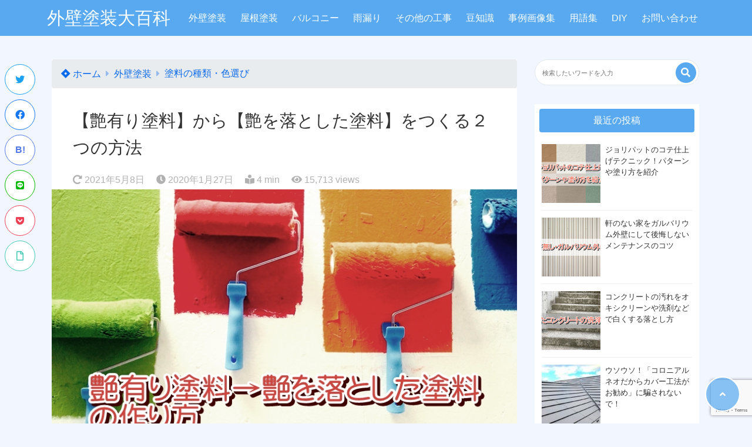

--- FILE ---
content_type: text/html; charset=UTF-8
request_url: https://exterior-paint.net/how-to-matte-paint/
body_size: 25046
content:
<!doctype html>
<html lang="ja">
	<head>
		<meta charset="UTF-8">
		<meta http-equiv="X-UA-Compatible" content="IE=edge">
		<meta name="HandheldFriendly" content="True">
		<meta name="MobileOptimized" content="320">
		<meta name="viewport" content="width=device-width, initial-scale=1 ,viewport-fit=cover"/>
		<link rel="pingback" href="https://exterior-paint.net/xmlrpc.php">
					<!-- Global site tag (gtag.js) - Google Analytics -->
			<script async src="https://www.googletagmanager.com/gtag/js?id=G-XEYW12F5NE"></script>
			<script>
				window.dataLayer = window.dataLayer || [];

				function gtag() {
					dataLayer.push(arguments);
				}

				gtag('js', new Date());

				gtag('config', 'G-XEYW12F5NE');
			</script>
				<meta name="google-site-verification" content="2J4AaFeRl9s1jsHlsAcYGy2vtX4r504ulqU0gAlNCL0" />		<title>【艶有り塗料】から【艶を落とした塗料】をつくる２つの方法 | 外壁塗装大百科</title>
<meta name='robots' content='max-image-preview:large' />
<link rel='dns-prefetch' href='//www.google.com' />
<link rel='dns-prefetch' href='//use.fontawesome.com' />
<link rel="alternate" type="application/rss+xml" title="外壁塗装大百科 &raquo; フィード" href="https://exterior-paint.net/feed/" />
<link rel="alternate" type="application/rss+xml" title="外壁塗装大百科 &raquo; コメントフィード" href="https://exterior-paint.net/comments/feed/" />
<link rel="alternate" type="application/rss+xml" title="外壁塗装大百科 &raquo; 【艶有り塗料】から【艶を落とした塗料】をつくる２つの方法 のコメントのフィード" href="https://exterior-paint.net/how-to-matte-paint/feed/" />

<!-- SEO SIMPLE PACK 3.5.2 -->
<meta name="description" content="この記事は、艶消し塗料のメリット・デメリット【艶と寿命】を解決する方法という記事と、ケイカル破風板を艶有り塗料で塗るべき理由という記事の解説の意味で書きました。 そこで、この記事では艶有り塗料から艶を落とした塗料をどうやって作るのか？につい">
<link rel="canonical" href="https://exterior-paint.net/how-to-matte-paint/">
<meta property="og:locale" content="ja_JP">
<meta property="og:type" content="article">
<meta property="og:image" content="https://exterior-paint.net/wp-content/uploads/2020/01/0b155f25dfacfc953b6ffabdda265ff6.jpg">
<meta property="og:title" content="【艶有り塗料】から【艶を落とした塗料】をつくる２つの方法 | 外壁塗装大百科">
<meta property="og:description" content="この記事は、艶消し塗料のメリット・デメリット【艶と寿命】を解決する方法という記事と、ケイカル破風板を艶有り塗料で塗るべき理由という記事の解説の意味で書きました。 そこで、この記事では艶有り塗料から艶を落とした塗料をどうやって作るのか？につい">
<meta property="og:url" content="https://exterior-paint.net/how-to-matte-paint/">
<meta property="og:site_name" content="外壁塗装大百科">
<meta name="twitter:card" content="summary">
<!-- Google Analytics (gtag.js) -->
<script async src="https://www.googletagmanager.com/gtag/js?id=G-XEYW12F5NE"></script>
<script>
	window.dataLayer = window.dataLayer || [];
	function gtag(){dataLayer.push(arguments);}
	gtag("js", new Date());
	gtag("config", "G-XEYW12F5NE");
</script>
	<!-- / SEO SIMPLE PACK -->

<link rel='stylesheet' id='wp-block-library-css' href='https://exterior-paint.net/wp-includes/css/dist/block-library/style.min.css?fver=20240911035421' type='text/css' media='all' />
<style id='rinkerg-gutenberg-rinker-style-inline-css' type='text/css'>
.wp-block-create-block-block{background-color:#21759b;color:#fff;padding:2px}

</style>
<style id='classic-theme-styles-inline-css' type='text/css'>
/*! This file is auto-generated */
.wp-block-button__link{color:#fff;background-color:#32373c;border-radius:9999px;box-shadow:none;text-decoration:none;padding:calc(.667em + 2px) calc(1.333em + 2px);font-size:1.125em}.wp-block-file__button{background:#32373c;color:#fff;text-decoration:none}
</style>
<style id='global-styles-inline-css' type='text/css'>
:root{--wp--preset--aspect-ratio--square: 1;--wp--preset--aspect-ratio--4-3: 4/3;--wp--preset--aspect-ratio--3-4: 3/4;--wp--preset--aspect-ratio--3-2: 3/2;--wp--preset--aspect-ratio--2-3: 2/3;--wp--preset--aspect-ratio--16-9: 16/9;--wp--preset--aspect-ratio--9-16: 9/16;--wp--preset--color--black: #000000;--wp--preset--color--cyan-bluish-gray: #abb8c3;--wp--preset--color--white: #ffffff;--wp--preset--color--pale-pink: #f78da7;--wp--preset--color--vivid-red: #cf2e2e;--wp--preset--color--luminous-vivid-orange: #ff6900;--wp--preset--color--luminous-vivid-amber: #fcb900;--wp--preset--color--light-green-cyan: #7bdcb5;--wp--preset--color--vivid-green-cyan: #00d084;--wp--preset--color--pale-cyan-blue: #8ed1fc;--wp--preset--color--vivid-cyan-blue: #0693e3;--wp--preset--color--vivid-purple: #9b51e0;--wp--preset--color--tsnc-black: #000000;--wp--preset--color--tsnc-white: #ffffff;--wp--preset--color--tsnc-red: #f44f4f;--wp--preset--color--tsnc-body-background-color: #f2f6ff;--wp--preset--color--tsnc-main-color: #58a9ef;--wp--preset--color--tsnc-accent-color: #f88080;--wp--preset--color--tsnc-text-color: #333;--wp--preset--color--tsnc-link-color: #0c6bec;--wp--preset--gradient--vivid-cyan-blue-to-vivid-purple: linear-gradient(135deg,rgba(6,147,227,1) 0%,rgb(155,81,224) 100%);--wp--preset--gradient--light-green-cyan-to-vivid-green-cyan: linear-gradient(135deg,rgb(122,220,180) 0%,rgb(0,208,130) 100%);--wp--preset--gradient--luminous-vivid-amber-to-luminous-vivid-orange: linear-gradient(135deg,rgba(252,185,0,1) 0%,rgba(255,105,0,1) 100%);--wp--preset--gradient--luminous-vivid-orange-to-vivid-red: linear-gradient(135deg,rgba(255,105,0,1) 0%,rgb(207,46,46) 100%);--wp--preset--gradient--very-light-gray-to-cyan-bluish-gray: linear-gradient(135deg,rgb(238,238,238) 0%,rgb(169,184,195) 100%);--wp--preset--gradient--cool-to-warm-spectrum: linear-gradient(135deg,rgb(74,234,220) 0%,rgb(151,120,209) 20%,rgb(207,42,186) 40%,rgb(238,44,130) 60%,rgb(251,105,98) 80%,rgb(254,248,76) 100%);--wp--preset--gradient--blush-light-purple: linear-gradient(135deg,rgb(255,206,236) 0%,rgb(152,150,240) 100%);--wp--preset--gradient--blush-bordeaux: linear-gradient(135deg,rgb(254,205,165) 0%,rgb(254,45,45) 50%,rgb(107,0,62) 100%);--wp--preset--gradient--luminous-dusk: linear-gradient(135deg,rgb(255,203,112) 0%,rgb(199,81,192) 50%,rgb(65,88,208) 100%);--wp--preset--gradient--pale-ocean: linear-gradient(135deg,rgb(255,245,203) 0%,rgb(182,227,212) 50%,rgb(51,167,181) 100%);--wp--preset--gradient--electric-grass: linear-gradient(135deg,rgb(202,248,128) 0%,rgb(113,206,126) 100%);--wp--preset--gradient--midnight: linear-gradient(135deg,rgb(2,3,129) 0%,rgb(40,116,252) 100%);--wp--preset--font-size--small: 13px;--wp--preset--font-size--medium: 20px;--wp--preset--font-size--large: 36px;--wp--preset--font-size--x-large: 42px;--wp--preset--spacing--20: 0.44rem;--wp--preset--spacing--30: 0.67rem;--wp--preset--spacing--40: 1rem;--wp--preset--spacing--50: 1.5rem;--wp--preset--spacing--60: 2.25rem;--wp--preset--spacing--70: 3.38rem;--wp--preset--spacing--80: 5.06rem;--wp--preset--shadow--natural: 6px 6px 9px rgba(0, 0, 0, 0.2);--wp--preset--shadow--deep: 12px 12px 50px rgba(0, 0, 0, 0.4);--wp--preset--shadow--sharp: 6px 6px 0px rgba(0, 0, 0, 0.2);--wp--preset--shadow--outlined: 6px 6px 0px -3px rgba(255, 255, 255, 1), 6px 6px rgba(0, 0, 0, 1);--wp--preset--shadow--crisp: 6px 6px 0px rgba(0, 0, 0, 1);}:where(.is-layout-flex){gap: 0.5em;}:where(.is-layout-grid){gap: 0.5em;}body .is-layout-flex{display: flex;}.is-layout-flex{flex-wrap: wrap;align-items: center;}.is-layout-flex > :is(*, div){margin: 0;}body .is-layout-grid{display: grid;}.is-layout-grid > :is(*, div){margin: 0;}:where(.wp-block-columns.is-layout-flex){gap: 2em;}:where(.wp-block-columns.is-layout-grid){gap: 2em;}:where(.wp-block-post-template.is-layout-flex){gap: 1.25em;}:where(.wp-block-post-template.is-layout-grid){gap: 1.25em;}.has-black-color{color: var(--wp--preset--color--black) !important;}.has-cyan-bluish-gray-color{color: var(--wp--preset--color--cyan-bluish-gray) !important;}.has-white-color{color: var(--wp--preset--color--white) !important;}.has-pale-pink-color{color: var(--wp--preset--color--pale-pink) !important;}.has-vivid-red-color{color: var(--wp--preset--color--vivid-red) !important;}.has-luminous-vivid-orange-color{color: var(--wp--preset--color--luminous-vivid-orange) !important;}.has-luminous-vivid-amber-color{color: var(--wp--preset--color--luminous-vivid-amber) !important;}.has-light-green-cyan-color{color: var(--wp--preset--color--light-green-cyan) !important;}.has-vivid-green-cyan-color{color: var(--wp--preset--color--vivid-green-cyan) !important;}.has-pale-cyan-blue-color{color: var(--wp--preset--color--pale-cyan-blue) !important;}.has-vivid-cyan-blue-color{color: var(--wp--preset--color--vivid-cyan-blue) !important;}.has-vivid-purple-color{color: var(--wp--preset--color--vivid-purple) !important;}.has-black-background-color{background-color: var(--wp--preset--color--black) !important;}.has-cyan-bluish-gray-background-color{background-color: var(--wp--preset--color--cyan-bluish-gray) !important;}.has-white-background-color{background-color: var(--wp--preset--color--white) !important;}.has-pale-pink-background-color{background-color: var(--wp--preset--color--pale-pink) !important;}.has-vivid-red-background-color{background-color: var(--wp--preset--color--vivid-red) !important;}.has-luminous-vivid-orange-background-color{background-color: var(--wp--preset--color--luminous-vivid-orange) !important;}.has-luminous-vivid-amber-background-color{background-color: var(--wp--preset--color--luminous-vivid-amber) !important;}.has-light-green-cyan-background-color{background-color: var(--wp--preset--color--light-green-cyan) !important;}.has-vivid-green-cyan-background-color{background-color: var(--wp--preset--color--vivid-green-cyan) !important;}.has-pale-cyan-blue-background-color{background-color: var(--wp--preset--color--pale-cyan-blue) !important;}.has-vivid-cyan-blue-background-color{background-color: var(--wp--preset--color--vivid-cyan-blue) !important;}.has-vivid-purple-background-color{background-color: var(--wp--preset--color--vivid-purple) !important;}.has-black-border-color{border-color: var(--wp--preset--color--black) !important;}.has-cyan-bluish-gray-border-color{border-color: var(--wp--preset--color--cyan-bluish-gray) !important;}.has-white-border-color{border-color: var(--wp--preset--color--white) !important;}.has-pale-pink-border-color{border-color: var(--wp--preset--color--pale-pink) !important;}.has-vivid-red-border-color{border-color: var(--wp--preset--color--vivid-red) !important;}.has-luminous-vivid-orange-border-color{border-color: var(--wp--preset--color--luminous-vivid-orange) !important;}.has-luminous-vivid-amber-border-color{border-color: var(--wp--preset--color--luminous-vivid-amber) !important;}.has-light-green-cyan-border-color{border-color: var(--wp--preset--color--light-green-cyan) !important;}.has-vivid-green-cyan-border-color{border-color: var(--wp--preset--color--vivid-green-cyan) !important;}.has-pale-cyan-blue-border-color{border-color: var(--wp--preset--color--pale-cyan-blue) !important;}.has-vivid-cyan-blue-border-color{border-color: var(--wp--preset--color--vivid-cyan-blue) !important;}.has-vivid-purple-border-color{border-color: var(--wp--preset--color--vivid-purple) !important;}.has-vivid-cyan-blue-to-vivid-purple-gradient-background{background: var(--wp--preset--gradient--vivid-cyan-blue-to-vivid-purple) !important;}.has-light-green-cyan-to-vivid-green-cyan-gradient-background{background: var(--wp--preset--gradient--light-green-cyan-to-vivid-green-cyan) !important;}.has-luminous-vivid-amber-to-luminous-vivid-orange-gradient-background{background: var(--wp--preset--gradient--luminous-vivid-amber-to-luminous-vivid-orange) !important;}.has-luminous-vivid-orange-to-vivid-red-gradient-background{background: var(--wp--preset--gradient--luminous-vivid-orange-to-vivid-red) !important;}.has-very-light-gray-to-cyan-bluish-gray-gradient-background{background: var(--wp--preset--gradient--very-light-gray-to-cyan-bluish-gray) !important;}.has-cool-to-warm-spectrum-gradient-background{background: var(--wp--preset--gradient--cool-to-warm-spectrum) !important;}.has-blush-light-purple-gradient-background{background: var(--wp--preset--gradient--blush-light-purple) !important;}.has-blush-bordeaux-gradient-background{background: var(--wp--preset--gradient--blush-bordeaux) !important;}.has-luminous-dusk-gradient-background{background: var(--wp--preset--gradient--luminous-dusk) !important;}.has-pale-ocean-gradient-background{background: var(--wp--preset--gradient--pale-ocean) !important;}.has-electric-grass-gradient-background{background: var(--wp--preset--gradient--electric-grass) !important;}.has-midnight-gradient-background{background: var(--wp--preset--gradient--midnight) !important;}.has-small-font-size{font-size: var(--wp--preset--font-size--small) !important;}.has-medium-font-size{font-size: var(--wp--preset--font-size--medium) !important;}.has-large-font-size{font-size: var(--wp--preset--font-size--large) !important;}.has-x-large-font-size{font-size: var(--wp--preset--font-size--x-large) !important;}
:where(.wp-block-post-template.is-layout-flex){gap: 1.25em;}:where(.wp-block-post-template.is-layout-grid){gap: 1.25em;}
:where(.wp-block-columns.is-layout-flex){gap: 2em;}:where(.wp-block-columns.is-layout-grid){gap: 2em;}
:root :where(.wp-block-pullquote){font-size: 1.5em;line-height: 1.6;}
</style>
<link rel='stylesheet' id='contact-form-7-css' href='https://exterior-paint.net/wp-content/plugins/contact-form-7/includes/css/styles.css?fver=20240731045725' type='text/css' media='all' />
<link rel='stylesheet' id='ft_viewed_stylesheet-css' href='https://exterior-paint.net/wp-content/plugins/posts-viewed-recently/css/ftViewedPostsStyle.css?fver=20211219035742' type='text/css' media='all' />
<link rel='stylesheet' id='yyi_rinker_stylesheet-css' href='https://exterior-paint.net/wp-content/plugins/yyi-rinker/css/style.css?v=1.11.1&#038;fver=20240806092023' type='text/css' media='all' />
<link rel='stylesheet' id='tsnc_main-style-css' href='https://exterior-paint.net/wp-content/themes/thesonic/js/dist/style/style.css?fver=20240806091956' type='text/css' media='all' />
<link rel='stylesheet' id='tsnc_child-style-css' href='https://exterior-paint.net/wp-content/themes/the-sonic-child/style.css?fver=20200328110413' type='text/css' media='all' />
<link rel='stylesheet' id='tsnc_scroll_hint_style-css' href='https://exterior-paint.net/wp-content/themes/thesonic/library/scroll-hint/css/scroll-hint.css?fver=20240806091956' type='text/css' media='all' />
<link rel='stylesheet' id='tsnc_fontawesome-all-style-css' href='https://use.fontawesome.com/releases/v5.15.4/css/all.css?ver=e1a5ecc95be52b9fc899dd2c056a9b4e' type='text/css' media='all' />
<link rel='stylesheet' id='ponhiro-blocks-front-css' href='https://exterior-paint.net/wp-content/plugins/useful-blocks/dist/css/front.css?fver=20240122123914' type='text/css' media='all' />
<style id='ponhiro-blocks-front-inline-css' type='text/css'>
:root{--pb_colset_yellow:#fdc44f;--pb_colset_yellow_thin:#fef9ed;--pb_colset_yellow_dark:#b4923a;--pb_colset_pink:#fd9392;--pb_colset_pink_thin:#ffefef;--pb_colset_pink_dark:#d07373;--pb_colset_green:#91c13e;--pb_colset_green_thin:#f2f8e8;--pb_colset_green_dark:#61841f;--pb_colset_blue:#6fc7e1;--pb_colset_blue_thin:#f0f9fc;--pb_colset_blue_dark:#419eb9;--pb_colset_cvbox_01_bg:#f5f5f5;--pb_colset_cvbox_01_list:#3190b7;--pb_colset_cvbox_01_btn:#91c13e;--pb_colset_cvbox_01_shadow:#628328;--pb_colset_cvbox_01_note:#fdc44f;--pb_colset_compare_01_l:#6fc7e1;--pb_colset_compare_01_l_bg:#f0f9fc;--pb_colset_compare_01_r:#ffa883;--pb_colset_compare_01_r_bg:#fff6f2;--pb_colset_iconbox_01:#6e828a;--pb_colset_iconbox_01_bg:#fff;--pb_colset_iconbox_01_icon:#ee8f81;--pb_colset_bargraph_01:#9dd9dd;--pb_colset_bargraph_01_bg:#fafafa;--pb_colset_bar_01:#f8db92;--pb_colset_bar_02:#fda9a8;--pb_colset_bar_03:#bdda8b;--pb_colset_bar_04:#a1c6f1;--pb_colset_rating_01_bg:#fafafa;--pb_colset_rating_01_text:#71828a;--pb_colset_rating_01_label:#71828a;--pb_colset_rating_01_point:#ee8f81;}.pb-iconbox__figure[data-iconset="01"]{background-image: url(https://exterior-paint.net/wp-content/plugins/useful-blocks/assets/img/a_person.png)}.pb-iconbox__figure[data-iconset="02"]{background-image: url(https://exterior-paint.net/wp-content/plugins/useful-blocks/assets/img/a_person.png)}.pb-iconbox__figure[data-iconset="03"]{background-image: url(https://exterior-paint.net/wp-content/plugins/useful-blocks/assets/img/a_person.png)}.pb-iconbox__figure[data-iconset="04"]{background-image: url(https://exterior-paint.net/wp-content/plugins/useful-blocks/assets/img/a_person.png)}
</style>
<script type="text/javascript" src="https://exterior-paint.net/wp-includes/js/jquery/jquery.min.js?fver=20231115032852" id="jquery-core-js"></script>
<script type="text/javascript" src="https://exterior-paint.net/wp-includes/js/jquery/jquery-migrate.min.js?fver=20231101110945" id="jquery-migrate-js"></script>
<script type="text/javascript" id="tsnc_front_js-js-extra">
/* <![CDATA[ */
var tsnc_pv_ajax = {"endpoint":"https:\/\/exterior-paint.net\/wp-admin\/admin-ajax.php","action":"tsnc_pv_count","nonce":"d7cd440324"};
var tsnc_info = {"site_url":"https:\/\/exterior-paint.net","realtime_search_endpoint":"https:\/\/exterior-paint.net\/wp-json\/tsnc\/v2","is_realtime_search":""};
/* ]]> */
</script>
<script src="https://exterior-paint.net/wp-content/themes/thesonic/js/dist/front.min.js?fver=20240806091956" defer></script><script src="https://exterior-paint.net/wp-content/themes/thesonic/js/lib/lazysizes.min.js?fver=20240806091956" defer></script><link rel="https://api.w.org/" href="https://exterior-paint.net/wp-json/" /><link rel="alternate" title="JSON" type="application/json" href="https://exterior-paint.net/wp-json/wp/v2/posts/3174" /><link rel="EditURI" type="application/rsd+xml" title="RSD" href="https://exterior-paint.net/xmlrpc.php?rsd" />
<link rel='shortlink' href='https://exterior-paint.net/?p=3174' />
<link rel="alternate" title="oEmbed (JSON)" type="application/json+oembed" href="https://exterior-paint.net/wp-json/oembed/1.0/embed?url=https%3A%2F%2Fexterior-paint.net%2Fhow-to-matte-paint%2F" />
<link rel="alternate" title="oEmbed (XML)" type="text/xml+oembed" href="https://exterior-paint.net/wp-json/oembed/1.0/embed?url=https%3A%2F%2Fexterior-paint.net%2Fhow-to-matte-paint%2F&#038;format=xml" />
<style>
.yyi-rinker-images {
    display: flex;
    justify-content: center;
    align-items: center;
    position: relative;

}
div.yyi-rinker-image img.yyi-rinker-main-img.hidden {
    display: none;
}

.yyi-rinker-images-arrow {
    cursor: pointer;
    position: absolute;
    top: 50%;
    display: block;
    margin-top: -11px;
    opacity: 0.6;
    width: 22px;
}

.yyi-rinker-images-arrow-left{
    left: -10px;
}
.yyi-rinker-images-arrow-right{
    right: -10px;
}

.yyi-rinker-images-arrow-left.hidden {
    display: none;
}

.yyi-rinker-images-arrow-right.hidden {
    display: none;
}
div.yyi-rinker-contents.yyi-rinker-design-tate  div.yyi-rinker-box{
    flex-direction: column;
}

div.yyi-rinker-contents.yyi-rinker-design-slim div.yyi-rinker-box .yyi-rinker-links {
    flex-direction: column;
}

div.yyi-rinker-contents.yyi-rinker-design-slim div.yyi-rinker-info {
    width: 100%;
}

div.yyi-rinker-contents.yyi-rinker-design-slim .yyi-rinker-title {
    text-align: center;
}

div.yyi-rinker-contents.yyi-rinker-design-slim .yyi-rinker-links {
    text-align: center;
}
div.yyi-rinker-contents.yyi-rinker-design-slim .yyi-rinker-image {
    margin: auto;
}

div.yyi-rinker-contents.yyi-rinker-design-slim div.yyi-rinker-info ul.yyi-rinker-links li {
	align-self: stretch;
}
div.yyi-rinker-contents.yyi-rinker-design-slim div.yyi-rinker-box div.yyi-rinker-info {
	padding: 0;
}
div.yyi-rinker-contents.yyi-rinker-design-slim div.yyi-rinker-box {
	flex-direction: column;
	padding: 14px 5px 0;
}

.yyi-rinker-design-slim div.yyi-rinker-box div.yyi-rinker-info {
	text-align: center;
}

.yyi-rinker-design-slim div.price-box span.price {
	display: block;
}

div.yyi-rinker-contents.yyi-rinker-design-slim div.yyi-rinker-info div.yyi-rinker-title a{
	font-size:16px;
}

div.yyi-rinker-contents.yyi-rinker-design-slim ul.yyi-rinker-links li.amazonkindlelink:before,  div.yyi-rinker-contents.yyi-rinker-design-slim ul.yyi-rinker-links li.amazonlink:before,  div.yyi-rinker-contents.yyi-rinker-design-slim ul.yyi-rinker-links li.rakutenlink:before, div.yyi-rinker-contents.yyi-rinker-design-slim ul.yyi-rinker-links li.yahoolink:before, div.yyi-rinker-contents.yyi-rinker-design-slim ul.yyi-rinker-links li.mercarilink:before {
	font-size:12px;
}

div.yyi-rinker-contents.yyi-rinker-design-slim ul.yyi-rinker-links li a {
	font-size: 13px;
}
.entry-content ul.yyi-rinker-links li {
	padding: 0;
}

div.yyi-rinker-contents .yyi-rinker-attention.attention_desing_right_ribbon {
    width: 89px;
    height: 91px;
    position: absolute;
    top: -1px;
    right: -1px;
    left: auto;
    overflow: hidden;
}

div.yyi-rinker-contents .yyi-rinker-attention.attention_desing_right_ribbon span {
    display: inline-block;
    width: 146px;
    position: absolute;
    padding: 4px 0;
    left: -13px;
    top: 12px;
    text-align: center;
    font-size: 12px;
    line-height: 24px;
    -webkit-transform: rotate(45deg);
    transform: rotate(45deg);
    box-shadow: 0 1px 3px rgba(0, 0, 0, 0.2);
}

div.yyi-rinker-contents .yyi-rinker-attention.attention_desing_right_ribbon {
    background: none;
}
.yyi-rinker-attention.attention_desing_right_ribbon .yyi-rinker-attention-after,
.yyi-rinker-attention.attention_desing_right_ribbon .yyi-rinker-attention-before{
display:none;
}
div.yyi-rinker-use-right_ribbon div.yyi-rinker-title {
    margin-right: 2rem;
}

				</style><link rel="stylesheet" href="https://stackpath.bootstrapcdn.com/bootstrap/4.4.1/css/bootstrap.min.css" integrity="sha384-Vkoo8x4CGsO3+Hhxv8T/Q5PaXtkKtu6ug5TOeNV6gBiFeWPGFN9MuhOf23Q9Ifjh" crossorigin="anonymous"><meta name="thumbnail" content="https://exterior-paint.net/wp-content/uploads/2020/01/0b155f25dfacfc953b6ffabdda265ff6-350x197.jpg" /><script type="application/ld+json">[{"@context":"https:\/\/schema.org","@type":"BreadcrumbList","itemListElement":[{"@type":"ListItem","name":"\u5916\u58c1\u5857\u88c5\u5927\u767e\u79d1","item":"https:\/\/exterior-paint.net","position":1},{"@type":"ListItem","name":"\u5916\u58c1\u5857\u88c5","item":"https:\/\/exterior-paint.net\/category\/exterior-wall-painting\/","position":2},{"@type":"ListItem","name":"\u5857\u6599\u306e\u7a2e\u985e\u30fb\u8272\u9078\u3073","item":"https:\/\/exterior-paint.net\/category\/exterior-wall-painting\/exterior-wall-painting-select_type_color\/","position":3},{"@type":"ListItem","name":"\u3010\u8276\u6709\u308a\u5857\u6599\u3011\u304b\u3089\u3010\u8276\u3092\u843d\u3068\u3057\u305f\u5857\u6599\u3011\u3092\u3064\u304f\u308b\uff12\u3064\u306e\u65b9\u6cd5","item":"https:\/\/exterior-paint.net\/how-to-matte-paint\/","position":4}]},{"@context":"https:\/\/schema.org","@type":"Article","mainEntityOfPage":{"@type":"WebPage","@id":"https:\/\/exterior-paint.net\/how-to-matte-paint\/"},"headline":"\u3010\u8276\u6709\u308a\u5857\u6599\u3011\u304b\u3089\u3010\u8276\u3092\u843d\u3068\u3057\u305f\u5857\u6599\u3011\u3092\u3064\u304f\u308b\uff12\u3064\u306e\u65b9\u6cd5","image":["https:\/\/exterior-paint.net\/wp-content\/uploads\/2020\/01\/0b155f25dfacfc953b6ffabdda265ff6.jpg"],"datePublished":"2020-01-27T01:03:08+09:00","dateModified":"2021-05-08T21:31:10+09:00","author":{"@type":"Person","name":"\u9ad8\u6a4b\u826f\u4e00","url":"https:\/\/exterior-paint.net\/my-profile\/"},"publisher":{"@type":"Organization","name":"\u5916\u58c1\u5857\u88c5\u5927\u767e\u79d1","logo":{"@type":"ImageObject","url":""}},"description":"\u3053\u306e\u8a18\u4e8b\u306f\u3001\u8276\u6d88\u3057\u5857\u6599\u306e\u30e1\u30ea\u30c3\u30c8\u30fb\u30c7\u30e1\u30ea\u30c3\u30c8\u3010\u8276\u3068\u5bff\u547d\u3011\u3092\u89e3\u6c7a\u3059\u308b\u65b9\u6cd5\u3068\u3044\u3046\u8a18\u4e8b\u3068\u3001\u30b1\u30a4\u30ab\u30eb\u7834\u98a8\u677f\u3092\u8276\u6709\u308a\u5857\u6599\u3067\u5857\u308b\u3079\u304d\u7406\u7531\u3068\u3044\u3046\u8a18\u4e8b\u306e\u89e3\u8aac\u306e\u610f\u5473\u3067\u66f8\u304d\u307e\u3057\u305f\u3002 \u305d\u3053\u3067\u3001\u3053\u306e\u8a18\u4e8b\u3067\u306f\u8276\u6709\u308a\u5857\u6599\u304b\u3089\u8276\u3092\u843d\u3068\u3057\u305f\u5857\u6599\u3092\u3069\u3046\u3084 [&hellip;]"}]</script><style>body {background-image: none;background-color: #f2f6ff;color: #333;}a { color: #0c6bec;}.is-style-link-mark5:after{color: #0c6bec;}.main-c, .list-main-c li:before {color: #58a9ef;}#header {background-color: #58a9ef;}.hotword label {color: #58a9ef;}.hotword label:after {background: #58a9ef;}.main-h2 { border-color: #58a9ef;color: #58a9ef;}.kiji-cat{ background: #58a9ef;}.mein-btn-link { background: #58a9ef;}.widget-title-in { background: #58a9ef;}.rank-num { background: #58a9ef;}.pf-name { color: #58a9ef;}.pf-share>p { color: #58a9ef;}.share-btn { color: #58a9ef;}.widget-ul li .kiji-num { background: #58a9ef;}.widget-tag a { background: #58a9ef;}.footer-title{border-bottom-color: #58a9ef;border-bottom-color: #58a9ef;}.footer-column ul { color: #58a9ef;}.footer-in-under{background: #58a9ef;}.entry-cta { background: #58a9ef;}.prevnext-title { background: #58a9ef;}body.sns-box-style5 a.snsbtn {background-color: #58a9ef;}.nav-style-def .sub-menu{ border-color: #58a9ef;}.nav-style-def .sub-menu a:before{ color: #58a9ef;}.pf-custom-btn {background: #58a9ef;}.writer-mark1 .writer-in:before{background: #58a9ef;}.writer-mark2 .writer-in {border-top: 1px solid #58a9ef;border-bottom: 1px solid #58a9ef;}.writer-mark2 .writer-in:before {background: #58a9ef;}.heading-h2-mark2 h2,.heading-h3-mark2 h3,.heading-h4-mark2 h4 {border-color: #58a9ef;}.heading-h2-mark3 h2,.heading-h3-mark3 h3,.heading-h4-mark3 h4{border-color :#58a9ef;}.heading-h2-mark4 h2,.heading-h3-mark4 h3,.heading-h4-mark4 h4 { border-color :#58a9ef;}.heading-h2-mark5 h2:before,.heading-h3-mark5 h3:before,.heading-h4-mark5 h4:before {border-color: #58a9ef;}.heading-h2-mark6 h2:before,.heading-h3-mark6 h3:before,.heading-h4-mark6 h4:before {background: #58a9ef;}ul.is-style-list-simple-main li:before {background: #58a9ef;}ol.is-style-list-simple-main li:before {background: #58a9ef;}.is-style-table-simple table, .is-style-table-simple th, .is-style-table-simple td {border-color: #58a9ef;}.is-style-table-pop th {background: #58a9ef;}.is-style-table-pop table, .is-style-table-pop th, .is-style-table-pop td {border-color: #58a9ef;}.is-style-titlebox-mark1 .ob-title {color: #58a9ef;}.is-style-titlebox-mark2 .ob-title:before { background: #58a9ef;}.is-style-titlebox-mark3 .ob-title {background: #58a9ef;border-top-color: #58a9ef;}.is-style-titlebox-mark3 .ob-title:after { border-color: #58a9ef transparent transparent transparent;}.is-style-titlebox-mark4 {border: 2px solid #58a9ef;}.is-style-titlebox-mark4 .ob-title {background: #58a9ef;}.is-style-titlebox-mark5 {padding: 0;border: 2px solid #58a9ef;position: relative;}.is-style-titlebox-mark5 .ob-title {color: #58a9ef;}.is-style-titlebox-mark6 {border: 2px solid #58a9ef;}.is-style-titlebox-mark6 .ob-title {color: #58a9ef;border-color: #58a9ef;}.is-style-titlebox-mark6 .ob-title:after {border-color: transparent #58a9ef transparent transparent;}.process-label {background: #58a9ef;}.exlink-label, .inlink-label {background: #58a9ef;}.mkj {border-color: #58a9ef;}.mkj-title {border-bottom-color: #58a9ef;color: #58a9ef;}.entry-content .mkj-content {border-color: #58a9ef;}.mkj-content:after {color: #58a9ef;}.mkj-style1 .mkj-title {background: #58a9ef;}.mkj-style1 li:before {background: #58a9ef;}.mkj-style3 {background: #58a9ef;border-color: #58a9ef;}.main-title-bg-image {border-color: #58a9ef;}.child-category a {background: #58a9ef;}.custom_search_toggle span:before {color: #58a9ef;}.side-title-mark1 .widget-title {background: #58a9ef;}.side-title-mark2 .widget-title {background: #58a9ef;}.process-label {background: #58a9ef;}.widget ul ul li:before {color: #58a9ef;}.widget ul li .kiji-num {background: #58a9ef;}.side-title-mark6 .widget-title:before {background: #58a9ef;}.side-title-mark7 .widget-title:before {background: #58a9ef;}.side-title-mark7 .widget-title:after {background: #58a9ef;}.side-title-mark6 .widget-title {border-bottom : 2px solid #58a9ef;}.heading-h2-mark1 h2,.heading-h3-mark1 h3,.heading-h4-mark1 h4 {background: #58a9ef;}.heading-h2-mark5 h2:before,.heading-h3-mark5 h3:before,.heading-h4-mark5 h4:before {border-color: #58a9ef;}.widget-rank .rank-kiji-img:before {background: #58a9ef;}.side-writer-mark3 .pf-share>p {color: #58a9ef;}.side-search-mark1 .search-submit {background: #58a9ef;}.side-search-mark2 .search-submit {color: #58a9ef;border-color: #58a9ef;}.side-search-mark3 .search-submit {background: #58a9ef;}.side-search-mark2 .custom_search_wrapper .search-submit {background: #58a9ef;}.footer-title {color: #58a9ef;border-color: #58a9ef;}.footer-in-under {background: #58a9ef;}.mobile-footer-menu-item a {color: #58a9ef;}.gotop {background-color: #58a9ef;}.comment-reply-title:before {color: #58a9ef;}.comment-form-comment {border-color: #58a9ef;}.comment-respond .comment-form-comment label {background: #58a9ef;}.form-submit .submit {background: #58a9ef;}.main-title {border-color: #58a9ef;color: #58a9ef;}.main-tab-two {border-color: #58a9ef;color: #58a9ef;}.writer-mark3 .writer-in:before {background: #58a9ef;}.writer-mark4 .writer-in:before {background: #58a9ef;}.side-writer-mark3 .pf-share>p {color: #58a9ef;}.count { border-color: #58a9ef;}.count-top p {background: #58a9ef;}.is-style-titlebox-mark2 .ob-title { color: #58a9ef;}.kiji-list-tab-mark4 .cat-tab-text.active_tab:before {background: #58a9ef;}.label-main { background: #58a9ef;}.ranking-title {background: #58a9ef;}.is-style-titlebox-mark2 .ob-title-before {background-color: #58a9ef;}.pf-share-title{color: #58a9ef;}.mkj-list-nonum > li:before { background: #58a9ef;}.post-page-numbers.current { background-color: #58a9ef;}.is-style-accordion-mark1 .tsnc-accordion-title {background-color: #58a9ef;}.label-circle { background:#58a9ef;}.sub-c {color: #0099cc;}.sub-bgc {background-color: #0099cc;}.sub-bdc {border-color: #0099cc;}.header-info a { background-color: #0099cc;}.top-second .mein-btn-link {background: #0099cc;}.widget-ul li a:hover {color: #0099cc;}.breadcrumb {color: #0099cc;}.entry-prevnext-2 .prev-kiji,.entry-prevnext-2 .next-kiji{height: auto;}nav.pagination span.page-numbers{background: #58a9ef;}.header-info a{color: #fff;}.tagcloud a{background: #58a9ef;}.widget-title:before {background: #58a9ef;}.page-numbers a{color: #58a9ef;}.ranking-heading-icon { background: #58a9ef; }.is-style-titlebox-mark7 {border-color: #58a9ef; }.is-style-titlebox-mark7 .ob-title { background: #58a9ef;}.is-style-titlebox-mark7 .ob-title-after { color: #58a9ef;}.entry-404-eyeimg { background: #58a9ef; }a.main-tab-btn { background: #58a9ef;}.ac-c, .list-ac-c li:before {color: #f88080;}.ac-bgc, .list-ac-bgc li:before {background-color: #f88080;}.ac-bdc {border-color: #f88080;}.kiji-new { background: #f88080;}.hotiword-textlink-new a:before {background: #f88080;}.hotiword-textlink-2:before {background: #f88080;}.hotiword-textlink-hoticon a:before {background: #f88080;}.kiji-new {background: #f88080;}ul.is-style-list-simple-ac li:before {background: #f88080;}ol.is-style-list-simple-ac li:before {background: #f88080;}.ac-c, .list-ac-c li:before {color: #f88080;}.ac-bgc, .list-ac-bgc li:before {background-color: #f88080;}.ac-bdc {border-color: #f88080;}.hotiword-textlink-1 a:before {background: #f88080;}.hotiword-textlink-3 a:before {background: #f88080;}.label-ac { background: #f88080;}.hotiword-textlink-1:before {background: #f88080;}            .hotiword-textlink-3:before {background: #f88080;}div.cat-tab-text.active_tab { background-color: rgba( 88, 169, 239, 0.7);}.main-bgc {background-color: rgba( 88, 169, 239, 0.7);}.is-style-group-mark1 { border-color: rgba( 88, 169, 239, 0.5);}.is-style-group-mark3 { border-color: rgba( 88, 169, 239, 0.5);}.is-style-group-mark4 { border-color: rgba( 88, 169, 239, 0.5);}.is-style-group-mark5 { border-color: rgba( 88, 169, 239, 0.5);}.is-style-group-mark7 {border-color: rgba( 88, 169, 239, 0.5);outline-color: rgba( 88, 169, 239, 0.5);}.is-style-titlebox-mark3 { border-color: rgba( 88, 169, 239, 0.2);}.mkj-active { background-color: rgba( 88, 169, 239, 0.2);}    .mkj-openclose {background: rgba( 88, 169, 239, 0.2);color: #58a9ef;}.heading-h2-mark6 h2,.heading-h3-mark6 h3,.heading-h4-mark6 h4 {border-color: rgba( 88, 169, 239, 0.2);}.is-style-table-simple th {background: rgba( 88, 169, 239, 0.2);color: #58a9ef;}.mkj-style2 { border-color: rgba( 88, 169, 239, 0.2);}.mkj-style2 .mkj-title { border-color: rgba( 88, 169, 239, 0.2);}.custom_search_footer {border-color: rgba( 88, 169, 239, 0.2);}.side-writer-mark2 .widget-pf { background: rgba( 88, 169, 239, 0.2);}.side-writer-mark3 .pf-text + .pf-share {background: rgba( 88, 169, 239, 0.2);}.entry-snsbox {background: rgba( 88, 169, 239, 0.2);}.writer-mark1 .writer-img { background: rgba( 88, 169, 239, 0.2);}.writer-mark1 .writer-text { border-color: rgba( 88, 169, 239, 0.2);}.writer-mark3 .writer-in {border-color: rgba( 88, 169, 239, 0.2);}.writer-mark4 .writer-in {background: rgba( 88, 169, 239, 0.2);}.is-style-para-mark1 {border-color: rgba( 88, 169, 239, 0.5);}.is-style-para-mark3 {border-color: rgba( 88, 169, 239, 0.5);}.is-style-para-mark4 {border-color: rgba( 88, 169, 239, 0.5);background: rgba( 88, 169, 239, 0.12);}.is-style-para-mark5 { border-color: rgba( 88, 169, 239, 0.5);}.comment-box { border-color: rgba( 88, 169, 239, 0.2);}.is-style-group-mark2 { background: rgba( 88, 169, 239, 0.12);}.is-style-group-mark11 { background: rgba( 88, 169, 239, 0.12);}.is-style-para-mark2 { background: rgba( 88, 169, 239, 0.12);}.heading-h4-mark5 h4 { background: rgba( 88, 169, 239, 0.08);}.is-style-table-simple thead tr th:nth-child(even) { background: rgba( 88, 169, 239, 0.08);}.is-style-table-pop td { background: rgba( 88, 169, 239, 0.08);}.is-style-table-pop td { background: rgba( 88, 169, 239, 0.08);}.heading-h2-mark5 h2,.heading-h3-mark5 h3,.heading-h4-mark5 h4 {background:  rgba( 88, 169, 239, 0.08);}footer { background: rgba( 88, 169, 239, 0.08);}.mkj-content-in { background: rgba( 88, 169, 239, 0.08);}.is-style-titlebox-mark1 { background-color: rgba( 88, 169, 239, 0.08);}div.is-style-titlebox-mark2 {background: rgba( 88, 169, 239, 0.08);}.ranking-set { background: rgba( 88, 169, 239, 0.08);}.comment-box.is-style-commentbox-mark4 {background-color: rgba( 88, 169, 239, 0.08);border-color: #58a9ef;}.hamburger-in-content { color: #333; }.kiji-text { color: #333;}.exlink-title,.inlink-title {color: #333;}.exlink-site,.inlink-site {color: #333;}.side-title-mark5 .widget-title { color: #333;}.side-title-mark6 .widget-title { color: #333;}.side-title-mark7 .widget-title { color: #333;}.sub-menu a:hover { color: #0c6bec;}.breadcrumb { color: #0c6bec;}.widget ul li a:hover { color: #0c6bec;}button.urlcopy-btn {color: #0c6bec;}.imgarea-btn {background-color: #f88080;}div.eyecatching-mark1,div.eyecatching-mark2{background: linear-gradient(45deg, #58a9ef, hsl(192, 63%, 64%));}@media (max-width: 767px) {#header-img-box{background-image:  url("https://exterior-paint.net/wp-content/uploads/2020/06/top_pic3-1920.jpg");}}@media (min-width: 768px) {#header-img-box{background-image:  url("https://exterior-paint.net/wp-content/uploads/2020/06/top_pic3-1920.jpg");}}</style><style>
.kiji-img-img {object-fit: cover;}
</style>
			<style>.mobile-footer-menu-margin {margin-bottom: 0;}</style><style>body[class*="copia-microcopy"] .wpap-tpl-with-detail .wpap-image img {min-height: 140px;object-fit: contain;}body[class*="copia-microcopy"] p.wpap-link {    margin-top: 0;}body[class*="copia-microcopy"] .wpap-link a {    position: relative;    margin-top: 8px;    text-align: center;}body[class*="copia-microcopy"] .wpap-tpl-with-detail .wpap-link {    display: block;}body[class*="copia-microcopy"] .wpap-tpl-with-detail .wpap-link a {    width: 34.5%;}body[class*="copia-microcopy"] .wpap-tpl-with-image-text-h .wpap-link a {    width: 35%;}body[class*="copia-microcopy"] .wpap-tpl-with-image-text-v .wpap-link a {    width: 30%;}.copia-microcopy-amazon .wpap-link-amazon:before {    color: #f89400;}.copia-microcopy-rakuten a.wpap-link-rakuten:before {    color: #be0000;}.copia-microcopy-yahoo a.wpap-link-yahoo:before {    color: #d14615;}.copia-microcopy-mercari a.wpap-link-mercari:before {    color: #ff0211;}body[class*="copia-microcopy"] .wpap-link a:before {    position: absolute;    top: -17px;    left: 0;    width: 100%;    height: 17px;    font-weight: 600;    font-size: 11px;}.copia-microcopy-amazon .wpap-link a.wpap-link-amazon,.copia-microcopy-rakuten .wpap-link a.wpap-link-rakuten,.copia-microcopy-yahoo .wpap-link a.wpap-link-yahoo,.copia-microcopy-mercari .wpap-link a.wpap-link-mercari{    margin-top: 22px;}@media screen and (max-width: 767px){    body[class*="copia-microcopy"] .wpap-tpl p.wpap-link {        flex-direction: column;    }    body[class*="copia-microcopy"] .wpap-tpl p.wpap-link a {        width: 100%;        box-sizing: border-box;    }    body[class*="copia-microcopy"] .wpap-tpl-with-image-text-h .wpap-link a {        margin-bottom: 0;    }}</style><link rel="icon" href="https://exterior-paint.net/wp-content/uploads/2020/04/cropped-d695ec604f351cefb932772f37c782e7-32x32.png" sizes="32x32" />
<link rel="icon" href="https://exterior-paint.net/wp-content/uploads/2020/04/cropped-d695ec604f351cefb932772f37c782e7-192x192.png" sizes="192x192" />
<link rel="apple-touch-icon" href="https://exterior-paint.net/wp-content/uploads/2020/04/cropped-d695ec604f351cefb932772f37c782e7-180x180.png" />
<meta name="msapplication-TileImage" content="https://exterior-paint.net/wp-content/uploads/2020/04/cropped-d695ec604f351cefb932772f37c782e7-270x270.png" />
		<style type="text/css" id="wp-custom-css">
			.estimations img{
	width:100%;
}
.web-btn-box{
	width:50%x;
	margin:0 auto 80px;
}
.estimations .pre-box{
	justify-content:space-between!important;
}
.estimations .pre-box02 img{
	width:100%;
}
.pre{
	width:100%;
}
a.modalbutton,
a.js-modal-close{
	cursor:pointer!important;
}
.btn-img{
	text-align:center;
}
a.js-modal-close{
	background:#ee78a5;
	color:#fff;
	padding:10px;
}
@media screen and (max-width: 768px) {
	.ftr-cont,
	.pre-box{
		flex-wrap:wrap;
	}
	.ftr-li,
	.pre-box02{
		width:100%!important;
		margin-bottom:20px;
	}
	.ftr-li+.ftr-li{
		margin-left:0!important;
	}
	.pre-img,
	.footer-estimations .btn-primary img{
		width:100%;
	}
}		</style>
		<style id="sccss"></style>		
<script async src="https://pagead2.googlesyndication.com/pagead/js/adsbygoogle.js?client=ca-pub-3275519945715251"
     crossorigin="anonymous"></script>

<!-- Google Tag Manager -->
<script>(function(w,d,s,l,i){w[l]=w[l]||[];w[l].push({'gtm.start':
new Date().getTime(),event:'gtm.js'});var f=d.getElementsByTagName(s)[0],
j=d.createElement(s),dl=l!='dataLayer'?'&l='+l:'';j.async=true;j.src=
'https://www.googletagmanager.com/gtm.js?id='+i+dl;f.parentNode.insertBefore(j,f);
})(window,document,'script','dataLayer','GTM-MFHPFDC');</script>
<!-- End Google Tag Manager -->			</head>
<body class="post-template-default single single-post postid-3174 single-format-standard sns-box-style2 side-title-mark3 side-search-mark1 side-writer-mark2" data-barba="wrapper"  data-postid="3174">
	<!-- Google Tag Manager (noscript) -->
<noscript><iframe src="https://www.googletagmanager.com/ns.html?id=GTM-MFHPFDC"
height="0" width="0" style="display:none;visibility:hidden"></iframe></noscript>
<!-- End Google Tag Manager (noscript) -->		<header id="header" class="header-row">
					<div class="hamburger-menu-left">
				<input type="checkbox" id="hamburger-in" class="not-see">
				<label id="hamburger-in-open" class="hamburger-in-open" for="hamburger-in">
					<i class="fas fa-bars"></i>
					<span class="hamburger-textmenu">MENU</span>
				</label>
				<label id="hamburger-in-close" class="hamburger-in-close" for="hamburger-in">
				</label>
				<div class="hamburger-in-content">
									</div>
			</div>
								<div class="header-search-right">
				<input type="checkbox" id="header-search-in" class="not-see">
				<label id="header-search-in-open" class="header-search-in-open" for="header-search-in">
					<i class="fas fa-search"></i>
				</label>
				<div class="header-search-in-content">
					<div id="header-search" class="header-search">
						<form role="search" method="get" class="search-form" action="https://exterior-paint.net">
							<div>
								<input type="search" class="search-field" placeholder="検索したいワードを入力" value="" name="s" title="検索">								<button type="submit" class="search-submit" aria-label="検索する">検索</button>
							</div>
						</form>
												<label class="header-search-in-innerclose" for="header-search-in"><i
									class="far fa-times-circle"></i><span
									class="header-search-in-innerclose-text">とじる</span></label>
					</div>
				</div>
			</div>
							<div class="header-in hb">
			<div class="header-title header-title-left"><a href="https://exterior-paint.net">外壁塗装大百科</a></div>							<nav id="header-nav-box" class="header-nav header-nav-right plus-logo-catchcopy">
					<div id="header-nav-in-box" class="header-nav-in">
						<ul id="menu-header-nav" class="nav-style-def"><li id="menu-item-2452" class="menu-item menu-item-type-taxonomy menu-item-object-category current-post-ancestor menu-item-has-children menu-item-2452"><a href="https://exterior-paint.net/category/exterior-wall-painting/">外壁塗装</a>
<ul class="sub-menu">
	<li id="menu-item-993" class="menu-item menu-item-type-taxonomy menu-item-object-category menu-item-993"><a href="https://exterior-paint.net/category/exterior-wall-painting/basic-knowledge/">初めての外壁塗装</a></li>
	<li id="menu-item-994" class="menu-item menu-item-type-taxonomy menu-item-object-category menu-item-994"><a href="https://exterior-paint.net/category/exterior-wall-painting/estimate-price-contractor/">価格・業者選び</a></li>
	<li id="menu-item-996" class="menu-item menu-item-type-taxonomy menu-item-object-category current-post-ancestor current-menu-parent current-post-parent menu-item-996"><a href="https://exterior-paint.net/category/exterior-wall-painting/exterior-wall-painting-select_type_color/">塗料・色選び</a></li>
	<li id="menu-item-6668" class="menu-item menu-item-type-taxonomy menu-item-object-category menu-item-6668"><a href="https://exterior-paint.net/category/exterior-wall-painting/exterior-wall-painting-construction-method/">工事のポイント</a></li>
	<li id="menu-item-6669" class="menu-item menu-item-type-taxonomy menu-item-object-category menu-item-6669"><a href="https://exterior-paint.net/category/exterior-wall-painting/repair-timing/">時期・劣化の目安</a></li>
	<li id="menu-item-5004" class="menu-item menu-item-type-taxonomy menu-item-object-category menu-item-5004"><a href="https://exterior-paint.net/category/exterior-wall-painting/fake-construction/">手抜き工事</a></li>
</ul>
</li>
<li id="menu-item-2453" class="menu-item menu-item-type-taxonomy menu-item-object-category menu-item-has-children menu-item-2453"><a href="https://exterior-paint.net/category/roof/">屋根塗装</a>
<ul class="sub-menu">
	<li id="menu-item-7514" class="menu-item menu-item-type-taxonomy menu-item-object-category menu-item-7514"><a href="https://exterior-paint.net/category/roof/heat-shield-paint/">遮熱塗料</a></li>
	<li id="menu-item-9975" class="menu-item menu-item-type-taxonomy menu-item-object-category menu-item-9975"><a href="https://exterior-paint.net/category/roof/heat-shield-paint-proof-experiment/">遮熱塗料実証実験</a></li>
	<li id="menu-item-5669" class="menu-item menu-item-type-taxonomy menu-item-object-category menu-item-5669"><a href="https://exterior-paint.net/category/roof/roof-painting-price/">価格の目安</a></li>
	<li id="menu-item-5671" class="menu-item menu-item-type-taxonomy menu-item-object-category menu-item-5671"><a href="https://exterior-paint.net/category/roof/roof-and-paint-types/">屋根と塗料の種類</a></li>
	<li id="menu-item-5670" class="menu-item menu-item-type-taxonomy menu-item-object-category menu-item-5670"><a href="https://exterior-paint.net/category/roof/timing-of-roof-painting/">時期・劣化の目安</a></li>
	<li id="menu-item-5672" class="menu-item menu-item-type-taxonomy menu-item-object-category menu-item-5672"><a href="https://exterior-paint.net/category/roof/roof-painting-construction-methods/">工事のポイント</a></li>
</ul>
</li>
<li id="menu-item-2454" class="menu-item menu-item-type-taxonomy menu-item-object-category menu-item-has-children menu-item-2454"><a href="https://exterior-paint.net/category/balcony-waterproof/">バルコニー</a>
<ul class="sub-menu">
	<li id="menu-item-4470" class="menu-item menu-item-type-taxonomy menu-item-object-category menu-item-4470"><a href="https://exterior-paint.net/category/balcony-waterproof/frp/">FRP防水</a></li>
	<li id="menu-item-4471" class="menu-item menu-item-type-taxonomy menu-item-object-category menu-item-4471"><a href="https://exterior-paint.net/category/balcony-waterproof/urethane-waterproof/">ウレタン防水</a></li>
	<li id="menu-item-5662" class="menu-item menu-item-type-taxonomy menu-item-object-category menu-item-5662"><a href="https://exterior-paint.net/category/balcony-waterproof/balcony-rain-leak/">バルコニーの雨漏り</a></li>
</ul>
</li>
<li id="menu-item-2455" class="menu-item menu-item-type-taxonomy menu-item-object-category menu-item-2455"><a href="https://exterior-paint.net/category/leak/">雨漏り</a></li>
<li id="menu-item-2461" class="menu-item menu-item-type-taxonomy menu-item-object-category menu-item-has-children menu-item-2461"><a href="https://exterior-paint.net/category/other-construction/">その他の工事</a>
<ul class="sub-menu">
	<li id="menu-item-5663" class="menu-item menu-item-type-taxonomy menu-item-object-category menu-item-5663"><a href="https://exterior-paint.net/category/other-construction/skylight/">天窓</a></li>
	<li id="menu-item-13878" class="menu-item menu-item-type-taxonomy menu-item-object-category menu-item-13878"><a href="https://exterior-paint.net/category/other-construction/insurance/">保険が使える工事</a></li>
</ul>
</li>
<li id="menu-item-998" class="menu-item menu-item-type-taxonomy menu-item-object-category menu-item-has-children menu-item-998"><a href="https://exterior-paint.net/category/trivia/">豆知識</a>
<ul class="sub-menu">
	<li id="menu-item-5664" class="menu-item menu-item-type-taxonomy menu-item-object-category menu-item-5664"><a href="https://exterior-paint.net/category/trivia/qa/">外壁塗装のQ&amp;A集</a></li>
	<li id="menu-item-7270" class="menu-item menu-item-type-post_type menu-item-object-page menu-item-7270"><a href="https://exterior-paint.net/paint-maker-link/">メーカーリンク集</a></li>
	<li id="menu-item-7564" class="menu-item menu-item-type-post_type menu-item-object-page menu-item-7564"><a href="https://exterior-paint.net/academic-papers-on-exterior-wall-painting/">塗装論文リンク集</a></li>
</ul>
</li>
<li id="menu-item-13752" class="menu-item menu-item-type-taxonomy menu-item-object-category menu-item-13752"><a href="https://exterior-paint.net/category/case-image/">事例画像集</a></li>
<li id="menu-item-1000" class="menu-item menu-item-type-taxonomy menu-item-object-category menu-item-has-children menu-item-1000"><a href="https://exterior-paint.net/category/painting-glossary/">用語集</a>
<ul class="sub-menu">
	<li id="menu-item-5666" class="menu-item menu-item-type-taxonomy menu-item-object-category menu-item-5666"><a href="https://exterior-paint.net/category/painting-glossary/paint-terminology/">塗料</a></li>
	<li id="menu-item-6925" class="menu-item menu-item-type-taxonomy menu-item-object-category menu-item-6925"><a href="https://exterior-paint.net/category/painting-glossary/painting/">塗装</a></li>
	<li id="menu-item-5668" class="menu-item menu-item-type-taxonomy menu-item-object-category menu-item-5668"><a href="https://exterior-paint.net/category/painting-glossary/tool/">道具</a></li>
	<li id="menu-item-5667" class="menu-item menu-item-type-taxonomy menu-item-object-category menu-item-5667"><a href="https://exterior-paint.net/category/painting-glossary/building-part/">建物</a></li>
	<li id="menu-item-5665" class="menu-item menu-item-type-taxonomy menu-item-object-category menu-item-5665"><a href="https://exterior-paint.net/category/painting-glossary/material/">建材</a></li>
</ul>
</li>
<li id="menu-item-111995" class="menu-item menu-item-type-taxonomy menu-item-object-category menu-item-111995"><a href="https://exterior-paint.net/category/diy/">DIY</a></li>
<li id="menu-item-749" class="menu-item menu-item-type-custom menu-item-object-custom menu-item-749"><a href="https://exterior-paint.net/contact/">お問い合わせ</a></li>
</ul>					</div>
				</nav>
					</div>
			</header>
	<div data-barba="container" data-barba-namespace="home">
			<div id="content">
	<!--コンテンツ内部　幅調整-->
	<div id="content-in" class="hb">
				
	<div class="left-fixed">
		<div class="left-fixed-in sticky-box">
			<div class="snsbox-in-style2 snsbox-in-nonum"><a href="https://twitter.com/intent/tweet?url=https%3A%2F%2Fexterior-paint.net%2Fhow-to-matte-paint%2F&text=%E3%80%90%E8%89%B6%E6%9C%89%E3%82%8A%E5%A1%97%E6%96%99%E3%80%91%E3%81%8B%E3%82%89%E3%80%90%E8%89%B6%E3%82%92%E8%90%BD%E3%81%A8%E3%81%97%E3%81%9F%E5%A1%97%E6%96%99%E3%80%91%E3%82%92%E3%81%A4%E3%81%8F%E3%82%8B%EF%BC%92%E3%81%A4%E3%81%AE%E6%96%B9%E6%B3%95&via=hanamaru_tena" rel="noopener nofollow" target="_blank" class="snsbtn tw-btn"><i class="fab fa-twitter"></i></a><a href="https://www.facebook.com/share.php?u=https%3A%2F%2Fexterior-paint.net%2Fhow-to-matte-paint%2F" rel="noopener nofollow" target="_blank" class="snsbtn face-btn"><i class="fab fa-facebook"></i></a><a href="https://b.hatena.ne.jp/add?url=https%3A%2F%2Fexterior-paint.net%2Fhow-to-matte-paint%2F" rel="noopener nofollow" target="_blank" class="snsbtn hatena-btn">B!</a><a href="https://social-plugins.line.me/lineit/share?url=https%3A%2F%2Fexterior-paint.net%2Fhow-to-matte-paint%2F" rel="noopener nofollow" target="_blank" class="snsbtn line-btn"><i class="fab fa-line"></i></a><a href="https://getpocket.com/edit?url=https%3A%2F%2Fexterior-paint.net%2Fhow-to-matte-paint%2F&title=【艶有り塗料】から【艶を落とした塗料】をつくる２つの方法" rel="noopener nofollow" target="_blank" class="snsbtn poket-btn"><i class="fab fa-get-pocket"></i></a><a href="https://note.mu/intent/post?url=https://exterior-paint.net/how-to-matte-paint/" rel="noopener nofollow" target="_blank" class="snsbtn note-icon note-btn"><i class="far fa-file"></i></a></div>
		</div>
	</div>
				<main id="main" class="main-hb">
			<div class="main-in">
							<article id="post-3174" class="entry single post-3174 post type-post status-publish format-standard has-post-thumbnail hentry category-exterior-wall-painting-select_type_color">
					<header class="entry-header">
						<ul class="breadcrumb"><li><a href="https://exterior-paint.net"><i class="fab fa-jira"></i> ホーム</a></li><li><a href="https://exterior-paint.net/category/exterior-wall-painting/">外壁塗装</a></li><li><a href="https://exterior-paint.net/category/exterior-wall-painting/exterior-wall-painting-select_type_color/">塗料の種類・色選び</a></li></ul>												<h1 class="entry-title">【艶有り塗料】から【艶を落とした塗料】をつくる２つの方法</h1>
						<div class="entry-header-item">
							<span class="updatedate"><i class="fas fa-redo-alt"></i> <time datetime="2021-05-08">2021年5月8日</time></span>							<span class="postdate"><i class="fas fa-clock"></i> <time datetime="2020-01-27">2020年1月27日</time></span>							<span class="readtime"><i class="fas fa-book-reader"></i> 4 min</span>							<span class="viewsnum"><i class="fas fa-eye"></i> <span class="viewcount">15,713</span> views</span>						</div>
													<div class="entry-eyeimg">
								<img width="800" height="450" src="https://exterior-paint.net/wp-content/uploads/2020/01/0b155f25dfacfc953b6ffabdda265ff6.jpg" class="attachment-large size-large wp-post-image" alt="艶有り塗料の艶を落として塗る方法" decoding="async" fetchpriority="high" />							</div>
												                        																																															</header>
					<div class="entry-content heading-h2-mark3 heading-h3-mark3 heading-h4-mark2">
						<section class="entry-letterbody">
							
<p>この記事は、<a href="https://exterior-paint.net/how-to-reduce-paint-gloss/">艶消し塗料のメリット・デメリット【艶と寿命】を解決する方法</a>という記事と、<a href="https://exterior-paint.net/reason-to-apply-gable-plate-with-glossy-paint/">ケイカル破風板を艶有り塗料で塗るべき理由</a>という記事の解説の意味で書きました。</p>



<p class="is-style-para-icon-mark3">そこで、この記事では艶有り塗料から<strong>艶を落とした塗料</strong>をどうやって作るのか？について解説します。</p>



<p>塗料の艶と寿命について考えた時に、なぜ艶消し塗料の寿命が短くなってしまうのか？という部分を理解しようとすると、その成り立ちや作り方が分からないとピンと来ないのではないかな？と思ったからです。</p>



<p class="is-style-para-mark2">※ちなみに、内装用の塗料には最初から「艶の無い＝艶消し塗料」として作られるものもありますが、この記事の内容は外部に使う塗料の話です。<br>※内装用塗料には雨や直射日光が当たらないので、塗料の寿命（耐候性）は考えられていません。</p>



<div id="mkj" class="mkj mkj-style1">
    <div class="mkj-in" >
        <p class="mkj-title">＜＜　クリックできる目次　＞＞</p>
        <input id="mkj-see" class="mkj-input" type="checkbox" checked="checked">
        <label class="mkj-openclose" for="mkj-see"></label>
        <div class="mkj-content ">
            <nav class="mkj-content-in">
                <ol class="mkj-list mkj-list-nonum"><li><a href="#i-0">艶有り塗料の艶を落とす方法</a><li><a href="#i-1">メーカーで艶調整を行う</a><ol class="mkj-list-child-3"><li><a href="#i-2">メーカーで調整できる艶の種類</a></li></ol><li><a href="#i-3">メーカーで艶調整を行う油性塗料の例</a><ol class="mkj-list-child-3"><li><a href="#i-4">日本ペイント　ファインウレタンU-100</a><li><a href="#i-5">日本ペイントの塗料で艶調整を行う場合の注意点</a></li></ol><li><a href="#i-6">メーカーで艶調整を行う水性塗料の例</a><ol class="mkj-list-child-3"><li><a href="#i-7">エスケー化研　水性セラミシリコン</a><li><a href="#i-8">エスケー化研の塗料で艶調整を行う場合の注意点</a></li></ol><li><a href="#i-9">現場で職人が艶調整を行う</a><ol class="mkj-list-child-3"><li><a href="#i-10">艶消し添加剤とは</a></li></ol><li><a href="#i-11">現場で艶調整を行う艶消し添加剤の例</a><ol class="mkj-list-child-3"><li><a href="#i-12">日本ペイント　１液ファインウレタンＵ１００フラットベース</a><li><a href="#i-13">日本ペイント　１液ファインウレタンＵ１００フラットベースで艶調整を行う場合の注意点</a><li><a href="#i-14">エスケー化研　SKつや消し剤</a><li><a href="#i-15">エスケー化研　SKつや消し剤で艶調整を行う場合の注意点</a></li></ol><li><a href="#i-16">まとめ</a></li></ol>
            </nav>
        </div>
    </div>
</div><h2 class="wp-block-heading" id="i-0" >艶有り塗料の艶を落とす方法</h2>



<p>艶有り塗料の艶を落とすには<span class="keiko_yellow"><strong>艶消し添加剤を入れる</strong></span>事で対応します。</p>



<p>艶有り塗料の艶を落とすことを「艶調整」と言い、艶調整をするには下記の2つの方法があります。</p>



<div class="sonic-box is-style-titlebox-mark5"><div class="ob-title"><span class="ob-title-before"></span><span class="ob-title-inner">艶調整の方法</span><span class="ob-title-after"></span></div><div class="ob-contents">
<ul class="is-style-list-check1 wp-block-list"><li>メーカーで艶調整を行う</li><li>現場で職人が艶調整を行う</li></ul>
</div></div>



<h2 class="wp-block-heading" id="i-1" >メーカーで艶調整を行う</h2>



<div class="wp-block-image is-style-img-shadow-s"><figure class="aligncenter size-full is-resized"><img decoding="async" src="https://exterior-paint.net/wp-content/uploads/2020/01/2245444cfae69cbce63151174e1e778b.jpg" alt="水性セラミシリコン" class="wp-image-3205" width="600" height="443"/></figure></div>



<p class="is-style-para-icon-mark3">外壁を塗る場合の塗料は一斗缶で何缶分も使うので、メーカーに発注する際に艶のオーダーも含めて注文をします。</p>



<p><br></p>



<p>メーカーでは艶を落とす分だけの「艶消し添加剤」を塗料に入れて出荷するのです。</p>



<h3 class="wp-block-heading" id="i-2" >メーカーで調整できる艶の種類</h3>



<p>塗料の艶調整の段階は最大で以下の5段階です。</p>



<figure class="wp-block-table is-style-table-pop"><table><tbody><tr><td>全艶有り</td><td>７分艶有り</td><td>５分艶有り</td><td>３分艶有り</td><td>全艶消し</td></tr></tbody></table></figure>



<p>塗料によって出来る艶の区分は違うので、塗料のカタログはきちんと確認しておきましょう。</p>



<h2 class="wp-block-heading" id="i-3" >メーカーで艶調整を行う油性塗料の例</h2>



<h3 class="wp-block-heading" id="i-4" >日本ペイント　<a href="https://www.nipponpaint.co.jp/biz1/building/products/prd_31.html">ファインウレタンU-100</a></h3>



<div class="wp-block-columns is-layout-flex wp-container-core-columns-is-layout-1 wp-block-columns-is-layout-flex">
<div class="wp-block-column is-layout-flow wp-block-column-is-layout-flow" style="flex-basis:66.66%">
<div class="wp-block-image is-style-img-shadow-s"><figure class="aligncenter size-full"><img decoding="async" width="800" height="491" src="https://exterior-paint.net/wp-content/uploads/2020/01/dad3b7a91b7ccf3f8b5514c2500f19fa.jpg" alt="ファインウレタンU-100カタログ" class="wp-image-3207"/></figure></div>



<p></p>
</div>



<div class="wp-block-column is-layout-flow wp-block-column-is-layout-flow" style="flex-basis:33.33%">
<div class="wp-block-image is-style-img-shadow-s"><figure class="aligncenter size-full"><img loading="lazy" decoding="async" width="540" height="800" src="https://exterior-paint.net/wp-content/uploads/2020/01/ef476f82ad152cd19453e7d8f7d6b4f1.jpg" alt="ファインウレタンU-100　一斗缶" class="wp-image-3211"/></figure></div>
</div>
</div>



<h3 class="wp-block-heading" id="i-5" >日本ペイントの塗料で艶調整を行う場合の注意点</h3>



<div class="sonic-box is-style-titlebox-mark5"><div class="ob-title"><span class="ob-title-before"></span><span class="ob-title-inner">日本ペイントの艶調整</span><span class="ob-title-after"></span></div><div class="ob-contents">
<ul class="is-style-list-check1 wp-block-list"><li>「３～７分つや有り仕上げ」の場合、上塗りの１回目に「つや有り」、２回目に「３～７分つや有り」を使うこと</li><li>艶調整品では、はけ、ローラーでの塗装はむらが出やすくなりますので、スプレー塗装が推奨です</li><li>艶調整品では、塗り継ぎや補修でつやむらが出やすいので、面を区切って1面ずつ塗装をすること</li><li>艶調整品は、使用中にも塗料液が分離しやすい場合があるので、適宜かくはんしながら使ううこと</li><li><a href="https://www.nipponpaint.co.jp/tips/JIS1.pdf">JIS K 5658</a> 表示対象品はつや有りのみ</li></ul>
</div></div>



<h2 class="wp-block-heading" id="i-6" >メーカーで艶調整を行う水性塗料の例</h2>



<h3 class="wp-block-heading" id="i-7" >エスケー化研　<a href="https://www.sk-kaken.co.jp/product/overcoat-materials/ceramisilicone-w/">水性セラミシリコン</a></h3>



<div class="wp-block-columns is-layout-flex wp-container-core-columns-is-layout-2 wp-block-columns-is-layout-flex">
<div class="wp-block-column is-layout-flow wp-block-column-is-layout-flow" style="flex-basis:66.66%">
<div class="wp-block-image is-style-img-shadow-s"><figure class="aligncenter size-full"><img loading="lazy" decoding="async" width="777" height="224" src="https://exterior-paint.net/wp-content/uploads/2020/01/93ef70288f42e208b53f47c38abe0d4c.jpg" alt="水性セラミシリコン　カタログ" class="wp-image-3208"/></figure></div>
</div>



<div class="wp-block-column is-layout-flow wp-block-column-is-layout-flow" style="flex-basis:33.33%">
<div class="wp-block-image is-style-img-shadow-s"><figure class="aligncenter size-thumbnail"><img loading="lazy" decoding="async" width="350" height="496" src="https://exterior-paint.net/wp-content/uploads/2020/01/c2a3dd8d6f8189f187a9f74f7c4f4805-350x496.jpg" alt="水性セラミシリコン　一斗缶" class="wp-image-3212"/></figure></div>
</div>
</div>



<h3 class="wp-block-heading" id="i-8" >エスケー化研の塗料で艶調整を行う場合の注意点</h3>



<div class="sonic-box is-style-titlebox-mark5"><div class="ob-title"><span class="ob-title-before"></span><span class="ob-title-inner">エスケー化研の艶調整</span><span class="ob-title-after"></span></div><div class="ob-contents">
<ul class="is-style-list-check1 wp-block-list"><li>艶調整品（艶有り以外の半艶・3分艶・艶消し）は、膜厚や色目、塗回数、希釈率の差などにより、被塗物の形状、実際の艶と若干異なって見える場合がある</li><li>ローラー塗装時に塗継ぎ箇所で艶むらを生じやすい傾向がある</li><li>濃い色目になると刷毛・ローラー塗装時に塗継ぎ箇所で艶むらを生じやすい傾向に有るので注意する</li><li>試し塗りの上本施工に入ること</li></ul>
</div></div>



<h2 class="wp-block-heading" id="i-9" >現場で職人が艶調整を行う</h2>



<div class="wp-block-image is-style-img-shadow-s"><figure class="aligncenter size-full"><img loading="lazy" decoding="async" width="800" height="450" src="https://exterior-paint.net/wp-content/uploads/2020/01/d92a16e1df496c64e28d53f7f7148b94.jpg" alt="艶調節" class="wp-image-3206"/></figure></div>



<p class="is-style-para-icon-mark3">外壁より少ない量を使う場合には、艶有り塗料に現場で添加剤を適宜混ぜて艶調整を行う事もできます。</p>



<p>塗るのに必要な量の塗料の艶を調整したい時に使います。</p>



<p>※メーカー出荷の艶調整品塗料とはつやの状態が異なります。</p>



<h3 class="wp-block-heading" id="i-10" >艶消し添加剤とは</h3>



<p class="is-style-para-icon-mark3">メーカーに発注しないで現場で簡単に艶を調整できる「艶消し添加剤」があります。</p>



<p>外壁塗装の現場では小面積で違う塗料や色・艶の違った塗装が必要になるケースも多くなって来ました。</p>



<p>外壁全部を塗る時にはメーカーで調整をした「艶調整品」をオーダーが可能ですが、小面積の塗装では一斗缶で買うにはロスが多すぎます。</p>



<p>艶消し添加剤で少量の艶調整塗料を作ることで、メーカーに発注する時間的ロスや不要な在庫削減や廃塗料の削減に繋がります。</p>



<h2 class="wp-block-heading" id="i-11" >現場で艶調整を行う艶消し添加剤の例</h2>



<h3 class="wp-block-heading" id="i-12" >日本ペイント　１液ファインウレタンＵ１００フラットベース</h3>



<div class="wp-block-columns is-layout-flex wp-container-core-columns-is-layout-3 wp-block-columns-is-layout-flex">
<div class="wp-block-column is-layout-flow wp-block-column-is-layout-flow">
<div class="sonic-box is-style-titlebox-mark5"><div class="ob-title"><span class="ob-title-before"></span><span class="ob-title-inner">特徴</span><span class="ob-title-after"></span></div><div class="ob-contents">
<ul class="is-style-list-check1 wp-block-list"><li>現場でのつや調整に使用します</li><li>塗料用シンナーＡで希釈できるタイプの上塗り塗料に適用できるつや消し剤です</li><li>計量に便利な計量カップも付いています</li></ul>
</div></div>
</div>



<div class="wp-block-column is-layout-flow wp-block-column-is-layout-flow">
<div class="wp-block-image size-thumbnail wp-image-3218 is-style-img-shadow-s"><figure class="aligncenter"><img loading="lazy" decoding="async" width="350" height="384" src="https://exterior-paint.net/wp-content/uploads/2020/01/b518d1368e446513b494675df1d57a6f-350x384.jpg" alt="1液ファインウレタン　U-100フラットベース" class="wp-image-3218"/><figcaption>1液ファインウレタン　U-100フラットベース</figcaption></figure></div>
</div>
</div>



<h4 class="wp-block-heading">艶消し添加剤の入る量</h4>



<p>艶有り塗料に艶消し添加剤を入れて艶調整を行う方法は、の分量は日本ペイントの油性塗料用の艶消し添加剤<a href="https://www.nipponpaint.co.jp/biz1/building/products/prd_42.html">１液ファインウレタンＵ１００フラットベース</a>のデータによると、下記のようになります。</p>



<figure class="wp-block-table is-style-table-pop"><table><thead><tr><th></th><th>全艶有り</th><th>７分艶にする場合</th><th>５分艶にする場合</th><th>３分艶/艶消し</th></tr></thead><tbody><tr><td>１液タイプ<br>白/淡彩色</td><td>0％</td><td>2%</td><td>5%</td><td>出来ません</td></tr><tr><td>１液タイプ<br>中彩/濃彩色</td><td>0％</td><td>5%</td><td>10%</td><td>出来ません</td></tr><tr><td>2液タイプ<br>白/淡彩色</td><td>0％</td><td>5%</td><td>10%</td><td>出来ません</td></tr><tr><td>2液タイプ<br>中彩/濃彩色</td><td>0％</td><td>6%</td><td>12%</td><td>出来ません</td></tr></tbody></table></figure>



<div class="sonic-box is-style-titlebox-mark3"><div class="ob-title"><span class="ob-title-before"></span><span class="ob-title-inner">この表から分かる事</span><span class="ob-title-after"></span></div><div class="ob-contents">
<ul class="is-style-list-check1 wp-block-list"><li>油性塗料の場合、艶消し添加剤は最大12％を入れる事で5分艶消しにする事は出来る</li><li>12％以上は入れてはいけない</li><li>艶有り塗料から現場で艶調整を行う場合、5分艶までしか艶を落とせない</li></ul>
</div></div>



<h3 class="wp-block-heading" id="i-13" >日本ペイント　１液ファインウレタンＵ１００フラットベースで艶調整を行う場合の注意点</h3>



<div class="sonic-box is-style-titlebox-mark5"><div class="ob-title"><span class="ob-title-before"></span><span class="ob-title-inner">注意点</span><span class="ob-title-after"></span></div><div class="ob-contents">
<ul class="is-style-list-check1 wp-block-list"><li>使用前に容器をよく振ること</li><li>フラットベースは塗料では無いので、そのまま塗装はしない</li><li>希釈は必ずフラットベースを混入後に実施すること</li><li>フラットベースを使用後の塗料の希釈量は適宜変わるので注意すること</li><li>弾性塗料の上塗りには使用できない</li><li>ふた付近に添加剤が粉化した固形物が付着しやすいので都度拭き取ること。取り除かずに塗料に入るとブツブツの原因になる</li><li>つや消し剤の混入量は、調整表を目安にし、正しく計量すること</li><li>下地、塗付量、塗装条件、色相によりつやの落ち方が異なるので、実際に試し塗りをして艶の程度を確認してから塗装する</li><li>フラットベースと弾性添加剤の併用はできないので注意すること</li></ul>
</div></div>



<h3 class="wp-block-heading" id="i-14" >エスケー化研　SKつや消し剤</h3>



<div class="wp-block-columns is-layout-flex wp-container-core-columns-is-layout-4 wp-block-columns-is-layout-flex">
<div class="wp-block-column is-layout-flow wp-block-column-is-layout-flow">
<ul class="is-style-list-check1 wp-block-list"><li>艶有りの弱溶剤形塗料に添加することで最大30％艶まで艶を落とすことが可能</li><li>更に現場で簡単に計量できるよう専用の計量カップ付き</li><li>弾性系やクリーンマイルドフッソには使用不可</li></ul>
</div>



<div class="wp-block-column is-layout-flow wp-block-column-is-layout-flow">
<div class="wp-block-image is-style-img-shadow-s"><figure class="aligncenter size-large is-resized"><img loading="lazy" decoding="async" src="https://exterior-paint.net/wp-content/uploads/2020/01/20190703S__11976739exterior-paint.net_-350x467.jpg" alt="SKつや消し材" width="263" height="350"/><figcaption>SKつや消し材</figcaption></figure></div>
</div>
</div>



<h4 class="wp-block-heading">艶消し添加剤の入る量</h4>



<figure class="wp-block-image is-style-img-shadow-s"><img loading="lazy" decoding="async" width="800" height="233" src="https://exterior-paint.net/wp-content/uploads/2020/01/afa5e68c759ac0e1fa74b36cb1540966.jpg" alt="SKつや消し材　添加量表" class="wp-image-3214"/></figure>



<h3 class="wp-block-heading" id="i-15" >エスケー化研　SKつや消し剤で艶調整を行う場合の注意点</h3>



<div class="sonic-box is-style-titlebox-mark5"><div class="ob-title"><span class="ob-title-before"></span><span class="ob-title-inner">注意点</span><span class="ob-title-after"></span></div><div class="ob-contents">
<ul class="is-style-list-check1 wp-block-list"><li>弱溶剤形塗料専用の艶調整ペーストなので単独では塗装できない</li><li>弱溶剤形塗料専用なので、水性塗料、弾性塗料ほか指定製品以外では使用しない</li><li>主な適用製品はエスケー一液NADウレタン・エスケープレミアムNADシリコン・クリーンマイルドウレタン・クリーンマイルドシリコンなどの弱溶剤系塗料です</li><li>本製品を JIS 製品に使用するとJIS適用外となるので注意すること</li><li>使用前に容器の口に付着したつや消し剤を取り除くこと</li></ul>
</div></div>



<h2 class="wp-block-heading" id="i-16" >まとめ</h2>



<p>最後まで読んでいただきありがとうございます。</p>



<p>この記事では下記の点についてまとめてみました。</p>



<div class="wp-block-group is-style-group-mark15"><div class="wp-block-group__inner-container is-layout-flow wp-block-group-is-layout-flow">
<ol class="toc_list is-style-default wp-block-list"><li><a href="https://exterior-paint.net/how-to-matte-paint/#i">艶有り塗料の艶を落とす方法</a></li><li><a href="https://exterior-paint.net/how-to-matte-paint/#i-2">メーカーで艶調整を行う</a></li><li><a href="https://exterior-paint.net/how-to-matte-paint/#i-3">メーカーで艶調整を行う油性塗料の例</a></li><li><a href="https://exterior-paint.net/how-to-matte-paint/#i-4">メーカーで艶調整を行う水性塗料の例</a></li><li><a href="https://exterior-paint.net/how-to-matte-paint/#i-5">現場で職人が艶調整を行う</a></li><li><a href="https://exterior-paint.net/how-to-matte-paint/#i-6">現場で艶調整を行う添加剤の例</a></li></ol>
</div></div>



<p>この記事の内容が腑に落ちて早めに今の悩みが解決すると嬉しいです。</p>



<p>興味がありましたら、他の【<a href="https://exterior-paint.net/category/exterior-wall-painting/exterior-wall-painting-select_type_color/">塗料の種類・色選び</a>】関連の記事も読んで頂けると有りがたいです。</p>
													</section>
					</div>
										<footer id="entry-footer" class="entry-footer">
																				<div class="entry-writer writer-mark1 ">
			<div class="writer-in">
				<div class="writer-img">
					<div class="writer-img-in">
						<img alt='高橋良一' src='https://secure.gravatar.com/avatar/cc7daaccf1ae70454ea3a1c15ebaf212?s=512&#038;d=mm&#038;r=g' srcset='https://secure.gravatar.com/avatar/cc7daaccf1ae70454ea3a1c15ebaf212?s=1024&#038;d=mm&#038;r=g 2x' class='avatar avatar-512 photo pf-face-img' height='512' width='512' loading='lazy' decoding='async'/>						<p class="writer-name">高橋良一</p>
						<p class="writer-katagaki">外壁塗装の専門家</p>
					</div>
				</div>
				<div class="writer-text">
					<div class="writer-text-in">
						<p>塗装職人の2代目・職人15年・外装会社経営20年。塗料や塗装の知識・業者選び等…正しい情報を分かりやすく発信します。このサイトの目標は「誰もが適切な診断と良い工事が出来るようになる事」</p>
													<div class="pf-share">
								<p class="pf-share-title">FOLLOW</p>
								<div class="pf-btn">
									<a href="https://twitter.com/hanamaru_tena" class="share-btn tw-c tw-btn"><i class="fab fa-twitter"></i></a><a href="https://www.facebook.com/infohanamaru" class="share-btn face-c face-btn"><i class="fab fa-facebook"></i></a><a href="https://www.instagram.com/hanamaru_r/" class="share-btn insta-c insta-btn"><i class="fab fa-instagram"></i></a><a href="https://exterior-paint.net/my-profile/" class="pf-custom-btn"></a>								</div>
							</div>
											</div>
				</div>
			</div>
		</div>
																				<div class="entry-snsbox"><div class="snsbox-in snsbtn-6"><a href="https://twitter.com/intent/tweet?url=https%3A%2F%2Fexterior-paint.net%2Fhow-to-matte-paint%2F&text=%E3%80%90%E8%89%B6%E6%9C%89%E3%82%8A%E5%A1%97%E6%96%99%E3%80%91%E3%81%8B%E3%82%89%E3%80%90%E8%89%B6%E3%82%92%E8%90%BD%E3%81%A8%E3%81%97%E3%81%9F%E5%A1%97%E6%96%99%E3%80%91%E3%82%92%E3%81%A4%E3%81%8F%E3%82%8B%EF%BC%92%E3%81%A4%E3%81%AE%E6%96%B9%E6%B3%95&via=hanamaru_tena" rel="noopener nofollow" target="_blank" class="snsbtn tw-btn"><i class="fab fa-twitter"></i></a><a href="https://www.facebook.com/share.php?u=https%3A%2F%2Fexterior-paint.net%2Fhow-to-matte-paint%2F" rel="noopener nofollow" target="_blank" class="snsbtn face-btn"><i class="fab fa-facebook"></i></a><a href="https://b.hatena.ne.jp/add?url=https%3A%2F%2Fexterior-paint.net%2Fhow-to-matte-paint%2F" rel="noopener nofollow" target="_blank" class="snsbtn hatena-btn">B!</a><a href="https://social-plugins.line.me/lineit/share?url=https%3A%2F%2Fexterior-paint.net%2Fhow-to-matte-paint%2F" rel="noopener nofollow" target="_blank" class="snsbtn line-btn"><i class="fab fa-line"></i></a><a href="https://getpocket.com/edit?url=https%3A%2F%2Fexterior-paint.net%2Fhow-to-matte-paint%2F&title=【艶有り塗料】から【艶を落とした塗料】をつくる２つの方法" rel="noopener nofollow" target="_blank" class="snsbtn poket-btn"><i class="fab fa-get-pocket"></i></a><a href="https://note.mu/intent/post?url=https://exterior-paint.net/how-to-matte-paint/" rel="noopener nofollow" target="_blank" class="snsbtn note-icon note-btn"><i class="far fa-file"></i></a></div></div>												<div class="entry-catetagbox">
							<!--カテゴリ取得-->
															<div class="category-area"><div class="catetagbox-label">カテゴリー：</div>
									<div class="catetagbox-list">
										<ul class="post-categories">
	<li><a href="https://exterior-paint.net/category/exterior-wall-painting/exterior-wall-painting-select_type_color/" rel="category tag">塗料の種類・色選び</a></li></ul>									</div>
								</div>
																				</div>
											</footer>
				</article>
				<div class="main-article-under">
								<div class="entry-prevnext entry-prevnext-1">
				<div class="entry-prevnext-in">
											<div class="prev-kiji">
							<a href="https://exterior-paint.net/reason-to-apply-gable-plate-with-glossy-paint/">
								<div class="prev-kiji-in">
									<span class="prevnext-title">&lt;&lt; 前の記事</span>
																					<div class="prevnext-img" style="background-image: url(https://exterior-paint.net/wp-content/uploads/2020/01/192dfecad1c1588571bf60d6518bb949.jpg)"></div>
																				<div class="prevnext-text">ケイカル破風板を艶有り塗料で塗るべき理由</div>
								</div>
							</a>
						</div>
																<div class="next-kiji">
							<a href="https://exterior-paint.net/correct-coating-for-frp-waterproofing/">
								<div class="next-kiji-in">
									<span class="prevnext-title">次の記事 &gt;&gt;</span>
																					<div class="prevnext-img" style="background-image: url(https://exterior-paint.net/wp-content/uploads/2020/01/5c340209778833472128595998963f52.jpg)"></div>
																				<div class="prevnext-text">バルコニーFRP防水トップコート塗り替えの方法</div>
								</div>
							</a>
						</div>
									</div>
			</div>
										<div class="kanren-kiji-title main-c">関連記事</div>
			<div class="kanren-kiji kanren-kiji-2yokocard">
									<article class="main-kiji">
						<a class="linkarea" href="https://exterior-paint.net/dedicated-paint-for-jolypat/">
									<div class="kiji-img" style="background-image: url(https://exterior-paint.net/wp-content/uploads/2020/08/495c4ee134e18bd2ac666bbf2c50bd14.jpg)"></div>
									<h3 class="kiji-text">ジョリパット塗替えの注意点（専用塗料と間違った塗料の違い）</h3>
						</a>
					</article>
									<article class="main-kiji">
						<a class="linkarea" href="https://exterior-paint.net/strong-solvent-paint/">
									<div class="kiji-img" style="background-image: url(https://exterior-paint.net/wp-content/uploads/2020/03/4d4c2b493449426fdecde57c5402cfc7.jpg)"></div>
									<h3 class="kiji-text">強溶剤塗料って何？弱溶剤とどう違うの？｜特徴・種類を解説</h3>
						</a>
					</article>
									<article class="main-kiji">
						<a class="linkarea" href="https://exterior-paint.net/sk-kaken-exterior-paint-lineup/">
									<div class="kiji-img" style="background-image: url(https://exterior-paint.net/wp-content/uploads/2020/03/95042fe08380e01766a03c67bb1eb887.jpg)"></div>
									<h3 class="kiji-text">【エスケー化研】おすすめの外壁用塗料６選！選び方もまるっと紹介！</h3>
						</a>
					</article>
									<article class="main-kiji">
						<a class="linkarea" href="https://exterior-paint.net/finishing-coating-material-for-construction/">
									<div class="kiji-img" style="background-image: url(https://exterior-paint.net/wp-content/uploads/2020/04/7cb0bc9364f97b394b54a225849d2052.jpg)"></div>
									<h3 class="kiji-text">建築用仕上塗材とは？一般塗料との違いも解説</h3>
						</a>
					</article>
									<article class="main-kiji">
						<a class="linkarea" href="https://exterior-paint.net/lithin/">
									<div class="kiji-img" style="background-image: url(https://exterior-paint.net/wp-content/uploads/2020/07/c4d169d1ca727641d984ad156f919cfa.jpg)"></div>
									<h3 class="kiji-text">リシン吹き付け外壁とは？メリット・デメリット・模様の実例を解説</h3>
						</a>
					</article>
									<article class="main-kiji">
						<a class="linkarea" href="https://exterior-paint.net/exterior-finish-coating-material/">
									<div class="kiji-img" style="background-image: url(https://exterior-paint.net/wp-content/uploads/2020/03/bede88109caaea48592cbb99f99ccef8.jpg)"></div>
									<h3 class="kiji-text">モルタル外壁の凹凸を作る【外装仕上げ塗材】の種類と特徴とは？</h3>
						</a>
					</article>
									<article class="main-kiji">
						<a class="linkarea" href="https://exterior-paint.net/jolypate-overview/">
									<div class="kiji-img" style="background-image: url(https://exterior-paint.net/wp-content/uploads/2020/07/5c307503b255711251f3370b13d87d65.jpg)"></div>
									<h3 class="kiji-text">ジョリパット外壁とは？メリット・デメリット・模様の実例を解説</h3>
						</a>
					</article>
									<article class="main-kiji">
						<a class="linkarea" href="https://exterior-paint.net/alc-lithin-spray-painting/">
									<div class="kiji-img" style="background-image: url(https://exterior-paint.net/wp-content/uploads/2020/09/9fc3a54e46890aef5e789f94dac98e42.jpg)"></div>
									<h3 class="kiji-text">【ALC外壁にリシン吹き付け】外壁塗装の塗料選びのポイント</h3>
						</a>
					</article>
								<!--記事-->
			</div>
										<div id="comments">
</div><!-- comments -->				</div>
						</div>
		</main>
		<div id="sidebar" class="sidebar mb-side tb-side pc-side">
	<aside>
		<!--サイドバー内部-->
		<div class="side-in">
					<div id="search-2" class="widget widget_search"><form role="search" method="get" class="search-form" action="https://exterior-paint.net">
	<div class="search-form-wrap">
	<input type="search" class="search-field" placeholder="検索したいワードを入力" value="" name="s" title="検索">	<button type="submit" class="search-submit" aria-label="検索する"><i class="fas fa-search"></i></button>
	</div>
</form></div>		<div id="recent-posts-2" class="widget widget_recent_entries">		<div class="widget-title"><div class="widget-title-in">最近の投稿</div></div>		<div class="widget-content">
											<!--ウィジェットの中身-->
				<div class="widget-rank">
					<div class="rank-kiji">
						<a class="linkarea ani" href="https://exterior-paint.net/jolypate-trowel-finish/">
							<div class="rank-kiji-img">
																	<img width="128" height="85" src="https://exterior-paint.net/wp-content/themes/thesonic/images/space.png" class="kiji-img-img lazyload wp-post-image" alt="" decoding="async" loading="lazy" data-src="https://exterior-paint.net/wp-content/uploads/17b28c7054bf759e0bc4a6c2bb56ba20.jpg" />															</div>
							<div class="rank-kiji-content">
								ジョリパットのコテ仕上げテクニック！パターンや塗り方を紹介															</div>
						</a>
					</div>
				</div>
											<!--ウィジェットの中身-->
				<div class="widget-rank">
					<div class="rank-kiji">
						<a class="linkarea ani" href="https://exterior-paint.net/house-without-eaves-galvalume/">
							<div class="rank-kiji-img">
																	<img width="128" height="85" src="https://exterior-paint.net/wp-content/themes/thesonic/images/space.png" class="kiji-img-img lazyload wp-post-image" alt="ガルバリウム鋼板" decoding="async" loading="lazy" data-src="https://exterior-paint.net/wp-content/uploads/e2205a2bcaf68a64e8590706ddd13001.jpg" />															</div>
							<div class="rank-kiji-content">
								軒のない家をガルバリウム外壁にして後悔しないメンテナンスのコツ															</div>
						</a>
					</div>
				</div>
											<!--ウィジェットの中身-->
				<div class="widget-rank">
					<div class="rank-kiji">
						<a class="linkarea ani" href="https://exterior-paint.net/concrete-stains-oxyclean/">
							<div class="rank-kiji-img">
																	<img width="128" height="72" src="https://exterior-paint.net/wp-content/themes/thesonic/images/space.png" class="kiji-img-img lazyload wp-post-image" alt="" decoding="async" loading="lazy" data-src="https://exterior-paint.net/wp-content/uploads/2a1e0e5465a97d25a852c005851d4ab0.jpg" />															</div>
							<div class="rank-kiji-content">
								コンクリートの汚れをオキシクリーンや洗剤などで白くする落とし方															</div>
						</a>
					</div>
				</div>
											<!--ウィジェットの中身-->
				<div class="widget-rank">
					<div class="rank-kiji">
						<a class="linkarea ani" href="https://exterior-paint.net/colonial-neo-can-be-painted/">
							<div class="rank-kiji-img">
																	<img width="128" height="85" src="https://exterior-paint.net/wp-content/themes/thesonic/images/space.png" class="kiji-img-img lazyload wp-post-image" alt="コロニアルネオ" decoding="async" loading="lazy" data-src="https://exterior-paint.net/wp-content/uploads/2022/04/Colonial-neo-can-be-painted-150x100.jpg" />															</div>
							<div class="rank-kiji-content">
								ウソウソ！「コロニアルネオだからカバー工法がお勧め」に騙されないで！															</div>
						</a>
					</div>
				</div>
											<!--ウィジェットの中身-->
				<div class="widget-rank">
					<div class="rank-kiji">
						<a class="linkarea ani" href="https://exterior-paint.net/cracks-on-the-outer-wall-of-lysine/">
							<div class="rank-kiji-img">
																	<img width="72" height="96" src="https://exterior-paint.net/wp-content/themes/thesonic/images/space.png" class="kiji-img-img lazyload wp-post-image" alt="リシン吹付け外壁のヒビ割れ" decoding="async" loading="lazy" data-src="https://exterior-paint.net/wp-content/uploads/2021/05/RIMG1821-800-150x200.jpg" />															</div>
							<div class="rank-kiji-content">
								リシン外壁のヒビ【実例集】															</div>
						</a>
					</div>
				</div>
					</div>
		</div>		<div id="categories-2" class="widget widget_categories"><div class="widget-title"><div class="widget-title-in">カテゴリー</div></div><form action="https://exterior-paint.net" method="get"><label class="screen-reader-text" for="categories-dropdown-2">カテゴリー</label><select  name='cat' id='categories-dropdown-2' class='postform'>
	<option value='-1'>カテゴリーを選択</option>
	<option class="level-0" value="46">外壁塗装&nbsp;&nbsp;(62)</option>
	<option class="level-1" value="10">&nbsp;&nbsp;&nbsp;初めての外壁塗装&nbsp;&nbsp;(10)</option>
	<option class="level-1" value="11">&nbsp;&nbsp;&nbsp;見積りと価格【業者選び】&nbsp;&nbsp;(8)</option>
	<option class="level-1" value="13">&nbsp;&nbsp;&nbsp;塗料の種類・色選び&nbsp;&nbsp;(25)</option>
	<option class="level-1" value="24">&nbsp;&nbsp;&nbsp;外壁塗装の工事のポイント&nbsp;&nbsp;(6)</option>
	<option class="level-1" value="12">&nbsp;&nbsp;&nbsp;時期の目安・劣化と対処方法&nbsp;&nbsp;(6)</option>
	<option class="level-1" value="74">&nbsp;&nbsp;&nbsp;外壁塗装と手抜き工事&nbsp;&nbsp;(7)</option>
	<option class="level-0" value="47">屋根塗装&nbsp;&nbsp;(38)</option>
	<option class="level-1" value="174">&nbsp;&nbsp;&nbsp;遮熱塗料&nbsp;&nbsp;(7)</option>
	<option class="level-1" value="179">&nbsp;&nbsp;&nbsp;遮熱塗料実証実験&nbsp;&nbsp;(23)</option>
	<option class="level-2" value="190">&nbsp;&nbsp;&nbsp;&nbsp;&nbsp;&nbsp;2009年・2010年&nbsp;&nbsp;(2)</option>
	<option class="level-2" value="189">&nbsp;&nbsp;&nbsp;&nbsp;&nbsp;&nbsp;2011年&nbsp;&nbsp;(5)</option>
	<option class="level-2" value="180">&nbsp;&nbsp;&nbsp;&nbsp;&nbsp;&nbsp;2012年&nbsp;&nbsp;(10)</option>
	<option class="level-2" value="192">&nbsp;&nbsp;&nbsp;&nbsp;&nbsp;&nbsp;2014年&nbsp;&nbsp;(6)</option>
	<option class="level-1" value="56">&nbsp;&nbsp;&nbsp;屋根塗装の工事のポイント&nbsp;&nbsp;(3)</option>
	<option class="level-1" value="54">&nbsp;&nbsp;&nbsp;屋根の劣化と塗装時期の目安&nbsp;&nbsp;(2)</option>
	<option class="level-1" value="27">&nbsp;&nbsp;&nbsp;屋根の種類と塗料の種類&nbsp;&nbsp;(3)</option>
	<option class="level-0" value="33">バルコニー&nbsp;&nbsp;(29)</option>
	<option class="level-1" value="64">&nbsp;&nbsp;&nbsp;FRP防水&nbsp;&nbsp;(18)</option>
	<option class="level-1" value="65">&nbsp;&nbsp;&nbsp;ウレタン防水&nbsp;&nbsp;(4)</option>
	<option class="level-1" value="92">&nbsp;&nbsp;&nbsp;バルコニーの雨漏り&nbsp;&nbsp;(4)</option>
	<option class="level-0" value="43">雨漏り&nbsp;&nbsp;(10)</option>
	<option class="level-0" value="50">その他の工事&nbsp;&nbsp;(6)</option>
	<option class="level-1" value="252">&nbsp;&nbsp;&nbsp;保険が使える工事&nbsp;&nbsp;(2)</option>
	<option class="level-1" value="51">&nbsp;&nbsp;&nbsp;天窓&nbsp;&nbsp;(3)</option>
	<option class="level-0" value="15">雑学・考察・豆知識&nbsp;&nbsp;(19)</option>
	<option class="level-0" value="17">外壁塗装用語集&nbsp;&nbsp;(31)</option>
	<option class="level-1" value="98">&nbsp;&nbsp;&nbsp;【あ行】&nbsp;&nbsp;(7)</option>
	<option class="level-1" value="99">&nbsp;&nbsp;&nbsp;【か行】&nbsp;&nbsp;(5)</option>
	<option class="level-1" value="100">&nbsp;&nbsp;&nbsp;【さ行】&nbsp;&nbsp;(8)</option>
	<option class="level-1" value="102">&nbsp;&nbsp;&nbsp;【な行】&nbsp;&nbsp;(2)</option>
	<option class="level-1" value="103">&nbsp;&nbsp;&nbsp;【は行】&nbsp;&nbsp;(2)</option>
	<option class="level-1" value="105">&nbsp;&nbsp;&nbsp;【ま行】&nbsp;&nbsp;(3)</option>
	<option class="level-1" value="106">&nbsp;&nbsp;&nbsp;【や行】&nbsp;&nbsp;(3)</option>
	<option class="level-1" value="23">&nbsp;&nbsp;&nbsp;塗料&nbsp;&nbsp;(10)</option>
	<option class="level-1" value="26">&nbsp;&nbsp;&nbsp;道具&nbsp;&nbsp;(5)</option>
	<option class="level-1" value="170">&nbsp;&nbsp;&nbsp;塗装&nbsp;&nbsp;(2)</option>
	<option class="level-1" value="25">&nbsp;&nbsp;&nbsp;建物部位の名称&nbsp;&nbsp;(2)</option>
	<option class="level-1" value="63">&nbsp;&nbsp;&nbsp;建材・資材・材料&nbsp;&nbsp;(8)</option>
	<option class="level-0" value="217">事例画像集&nbsp;&nbsp;(5)</option>
	<option class="level-1" value="219">&nbsp;&nbsp;&nbsp;外装工事の工程&nbsp;&nbsp;(1)</option>
	<option class="level-1" value="220">&nbsp;&nbsp;&nbsp;劣化・不具合事例&nbsp;&nbsp;(4)</option>
	<option class="level-2" value="222">&nbsp;&nbsp;&nbsp;&nbsp;&nbsp;&nbsp;外壁の不具合事例&nbsp;&nbsp;(2)</option>
	<option class="level-3" value="254">&nbsp;&nbsp;&nbsp;&nbsp;&nbsp;&nbsp;&nbsp;&nbsp;&nbsp;外壁のヒビ&nbsp;&nbsp;(1)</option>
	<option class="level-2" value="225">&nbsp;&nbsp;&nbsp;&nbsp;&nbsp;&nbsp;雨どいの不具合事例&nbsp;&nbsp;(2)</option>
	<option class="level-0" value="268">DIY&nbsp;&nbsp;(1)</option>
</select>
</form><script type="text/javascript">
/* <![CDATA[ */

(function() {
	var dropdown = document.getElementById( "categories-dropdown-2" );
	function onCatChange() {
		if ( dropdown.options[ dropdown.selectedIndex ].value > 0 ) {
			dropdown.parentNode.submit();
		}
	}
	dropdown.onchange = onCatChange;
})();

/* ]]> */
</script>
</div><div id="archives-2" class="widget widget_archive"><div class="widget-title"><div class="widget-title-in">アーカイブ</div></div>		<label class="screen-reader-text" for="archives-dropdown-2">アーカイブ</label>
		<select id="archives-dropdown-2" name="archive-dropdown">
			
			<option value="">月を選択</option>
				<option value='https://exterior-paint.net/2024/04/'> 2024年4月 &nbsp;(1)</option>
	<option value='https://exterior-paint.net/2024/03/'> 2024年3月 &nbsp;(1)</option>
	<option value='https://exterior-paint.net/2024/02/'> 2024年2月 &nbsp;(1)</option>
	<option value='https://exterior-paint.net/2022/04/'> 2022年4月 &nbsp;(1)</option>
	<option value='https://exterior-paint.net/2021/05/'> 2021年5月 &nbsp;(6)</option>
	<option value='https://exterior-paint.net/2020/12/'> 2020年12月 &nbsp;(2)</option>
	<option value='https://exterior-paint.net/2020/11/'> 2020年11月 &nbsp;(2)</option>
	<option value='https://exterior-paint.net/2020/09/'> 2020年9月 &nbsp;(5)</option>
	<option value='https://exterior-paint.net/2020/08/'> 2020年8月 &nbsp;(4)</option>
	<option value='https://exterior-paint.net/2020/07/'> 2020年7月 &nbsp;(5)</option>
	<option value='https://exterior-paint.net/2020/06/'> 2020年6月 &nbsp;(10)</option>
	<option value='https://exterior-paint.net/2020/05/'> 2020年5月 &nbsp;(31)</option>
	<option value='https://exterior-paint.net/2020/04/'> 2020年4月 &nbsp;(33)</option>
	<option value='https://exterior-paint.net/2020/03/'> 2020年3月 &nbsp;(27)</option>
	<option value='https://exterior-paint.net/2020/02/'> 2020年2月 &nbsp;(8)</option>
	<option value='https://exterior-paint.net/2020/01/'> 2020年1月 &nbsp;(25)</option>
	<option value='https://exterior-paint.net/2019/12/'> 2019年12月 &nbsp;(10)</option>
	<option value='https://exterior-paint.net/2019/11/'> 2019年11月 &nbsp;(3)</option>
	<option value='https://exterior-paint.net/2019/09/'> 2019年9月 &nbsp;(7)</option>
	<option value='https://exterior-paint.net/2019/08/'> 2019年8月 &nbsp;(15)</option>

		</select>

			<script type="text/javascript">
/* <![CDATA[ */

(function() {
	var dropdown = document.getElementById( "archives-dropdown-2" );
	function onSelectChange() {
		if ( dropdown.options[ dropdown.selectedIndex ].value !== '' ) {
			document.location.href = this.options[ this.selectedIndex ].value;
		}
	}
	dropdown.onchange = onSelectChange;
})();

/* ]]> */
</script>
</div>							<div id="tsnc-sidebar-tracking-widget-box" class="sticky-box">
				<div id="tsnc-sidebar-tracking-widget" class="">
				<div id="categories-4" class="widget sidebar-tracking widget_categories"><div class="widget-title"><div class="widget-title-in">カテゴリー</div></div>
			<ul>
					<li class="cat-item cat-item-46"><a href="https://exterior-paint.net/category/exterior-wall-painting/">外壁塗装</a>
<ul class='children'>
	<li class="cat-item cat-item-10"><a href="https://exterior-paint.net/category/exterior-wall-painting/basic-knowledge/">初めての外壁塗装</a>
</li>
	<li class="cat-item cat-item-11"><a href="https://exterior-paint.net/category/exterior-wall-painting/estimate-price-contractor/">見積りと価格【業者選び】</a>
</li>
	<li class="cat-item cat-item-13"><a href="https://exterior-paint.net/category/exterior-wall-painting/exterior-wall-painting-select_type_color/">塗料の種類・色選び</a>
</li>
	<li class="cat-item cat-item-24"><a href="https://exterior-paint.net/category/exterior-wall-painting/exterior-wall-painting-construction-method/">外壁塗装の工事のポイント</a>
</li>
	<li class="cat-item cat-item-12"><a href="https://exterior-paint.net/category/exterior-wall-painting/repair-timing/">時期の目安・劣化と対処方法</a>
</li>
	<li class="cat-item cat-item-74"><a href="https://exterior-paint.net/category/exterior-wall-painting/fake-construction/">外壁塗装と手抜き工事</a>
</li>
</ul>
</li>
	<li class="cat-item cat-item-47"><a href="https://exterior-paint.net/category/roof/">屋根塗装</a>
<ul class='children'>
	<li class="cat-item cat-item-174"><a href="https://exterior-paint.net/category/roof/heat-shield-paint/">遮熱塗料</a>
</li>
	<li class="cat-item cat-item-179"><a href="https://exterior-paint.net/category/roof/heat-shield-paint-proof-experiment/">遮熱塗料実証実験</a>
	<ul class='children'>
	<li class="cat-item cat-item-190"><a href="https://exterior-paint.net/category/roof/heat-shield-paint-proof-experiment/heat-shield-paint-experiment-2009%e3%83%bb2010/">2009年・2010年</a>
</li>
	<li class="cat-item cat-item-189"><a href="https://exterior-paint.net/category/roof/heat-shield-paint-proof-experiment/heat-shield-paint-experiment-2011/">2011年</a>
</li>
	<li class="cat-item cat-item-180"><a href="https://exterior-paint.net/category/roof/heat-shield-paint-proof-experiment/2012/">2012年</a>
</li>
	<li class="cat-item cat-item-192"><a href="https://exterior-paint.net/category/roof/heat-shield-paint-proof-experiment/heat-shield-paint-experiment-2014/">2014年</a>
</li>
	</ul>
</li>
	<li class="cat-item cat-item-56"><a href="https://exterior-paint.net/category/roof/roof-painting-construction-methods/">屋根塗装の工事のポイント</a>
</li>
	<li class="cat-item cat-item-54"><a href="https://exterior-paint.net/category/roof/timing-of-roof-painting/">屋根の劣化と塗装時期の目安</a>
</li>
	<li class="cat-item cat-item-27"><a href="https://exterior-paint.net/category/roof/roof-and-paint-types/">屋根の種類と塗料の種類</a>
</li>
</ul>
</li>
	<li class="cat-item cat-item-33"><a href="https://exterior-paint.net/category/balcony-waterproof/">バルコニー</a>
<ul class='children'>
	<li class="cat-item cat-item-64"><a href="https://exterior-paint.net/category/balcony-waterproof/frp/">FRP防水</a>
</li>
	<li class="cat-item cat-item-65"><a href="https://exterior-paint.net/category/balcony-waterproof/urethane-waterproof/">ウレタン防水</a>
</li>
	<li class="cat-item cat-item-92"><a href="https://exterior-paint.net/category/balcony-waterproof/balcony-rain-leak/">バルコニーの雨漏り</a>
</li>
</ul>
</li>
	<li class="cat-item cat-item-43"><a href="https://exterior-paint.net/category/leak/">雨漏り</a>
</li>
	<li class="cat-item cat-item-50"><a href="https://exterior-paint.net/category/other-construction/">その他の工事</a>
<ul class='children'>
	<li class="cat-item cat-item-252"><a href="https://exterior-paint.net/category/other-construction/insurance/">保険が使える工事</a>
</li>
	<li class="cat-item cat-item-51"><a href="https://exterior-paint.net/category/other-construction/skylight/">天窓</a>
</li>
</ul>
</li>
	<li class="cat-item cat-item-15"><a href="https://exterior-paint.net/category/trivia/">雑学・考察・豆知識</a>
</li>
	<li class="cat-item cat-item-17"><a href="https://exterior-paint.net/category/painting-glossary/">外壁塗装用語集</a>
<ul class='children'>
	<li class="cat-item cat-item-98"><a href="https://exterior-paint.net/category/painting-glossary/a/">【あ行】</a>
</li>
	<li class="cat-item cat-item-99"><a href="https://exterior-paint.net/category/painting-glossary/ka/">【か行】</a>
</li>
	<li class="cat-item cat-item-100"><a href="https://exterior-paint.net/category/painting-glossary/sa/">【さ行】</a>
</li>
	<li class="cat-item cat-item-102"><a href="https://exterior-paint.net/category/painting-glossary/na/">【な行】</a>
</li>
	<li class="cat-item cat-item-103"><a href="https://exterior-paint.net/category/painting-glossary/ha/">【は行】</a>
</li>
	<li class="cat-item cat-item-105"><a href="https://exterior-paint.net/category/painting-glossary/ma/">【ま行】</a>
</li>
	<li class="cat-item cat-item-106"><a href="https://exterior-paint.net/category/painting-glossary/ya/">【や行】</a>
</li>
	<li class="cat-item cat-item-23"><a href="https://exterior-paint.net/category/painting-glossary/paint-terminology/">塗料</a>
</li>
	<li class="cat-item cat-item-26"><a href="https://exterior-paint.net/category/painting-glossary/tool/">道具</a>
</li>
	<li class="cat-item cat-item-170"><a href="https://exterior-paint.net/category/painting-glossary/painting/">塗装</a>
</li>
	<li class="cat-item cat-item-25"><a href="https://exterior-paint.net/category/painting-glossary/building-part/">建物部位の名称</a>
</li>
	<li class="cat-item cat-item-63"><a href="https://exterior-paint.net/category/painting-glossary/material/">建材・資材・材料</a>
</li>
</ul>
</li>
	<li class="cat-item cat-item-217"><a href="https://exterior-paint.net/category/case-image/">事例画像集</a>
<ul class='children'>
	<li class="cat-item cat-item-219"><a href="https://exterior-paint.net/category/case-image/exterior-work-process/">外装工事の工程</a>
</li>
	<li class="cat-item cat-item-220"><a href="https://exterior-paint.net/category/case-image/deterioration/">劣化・不具合事例</a>
	<ul class='children'>
	<li class="cat-item cat-item-222"><a href="https://exterior-paint.net/category/case-image/deterioration/outer-wall-defects/">外壁の不具合事例</a>
		<ul class='children'>
	<li class="cat-item cat-item-254"><a href="https://exterior-paint.net/category/case-image/deterioration/outer-wall-defects/%e5%a4%96%e5%a3%81%e3%81%ae%e3%83%92%e3%83%93/">外壁のヒビ</a>
</li>
		</ul>
</li>
	<li class="cat-item cat-item-225"><a href="https://exterior-paint.net/category/case-image/deterioration/gutter-malfunction/">雨どいの不具合事例</a>
</li>
	</ul>
</li>
</ul>
</li>
	<li class="cat-item cat-item-268"><a href="https://exterior-paint.net/category/diy/">DIY</a>
</li>
			</ul>

			</div><div id="search-6" class="widget sidebar-tracking widget_search"><div class="widget-title"><div class="widget-title-in">サイト内検索</div></div><form role="search" method="get" class="search-form" action="https://exterior-paint.net">
	<div class="search-form-wrap">
	<input type="search" class="search-field" placeholder="検索したいワードを入力" value="" name="s" title="検索">	<button type="submit" class="search-submit" aria-label="検索する"><i class="fas fa-search"></i></button>
	</div>
</form></div>				</div>
			</div>
				</div>
	</aside>
</div>
	</div><!-- content-in -->
</div><!-- content -->
		<footer id="bottom-footer">
						<div id="footer-in" class="hb">
															<div class="footer-column">
															<div id="custom_html-23" class="widget_text footer-content widget widget-footer-left widget-ul widget_custom_html"><div class="footer-title">外壁塗装のWeb見積もり</div><div class="textwidget custom-html-widget"><figure class="wp-block-image size-large"><a href="https://exterior-paint.net/estimator/index/"><img src="https://exterior-paint.net/wp-content/uploads/2021/05/mitumori_pc-300250.jpg" alt="外壁塗装のWeb見積もり" class="wp-image-14136"/></a></figure></div></div>													</div>
						<div class="footer-column">
													</div>
						<div class="footer-column">
													</div>
												</div>
				</footer>
		<div data-barba-prevent="all">
			<footer>
				<div class="footer-in-under mobile-footer-menu-margin">
					<div class="footer-title"><a href="https://exterior-paint.net">外壁塗装大百科</a></div>					<div class="footer-container hb">
									<nav class="footer-container-nav">
				<ul class="menu"><li id="menu-item-5448" class="menu-item menu-item-type-post_type menu-item-object-page menu-item-5448"><a href="https://exterior-paint.net/sitemap/">サイトマップ</a></li>
<li id="menu-item-5446" class="menu-item menu-item-type-post_type menu-item-object-page menu-item-5446"><a href="https://exterior-paint.net/law/">特定商取引法に基づく表記</a></li>
<li id="menu-item-5447" class="menu-item menu-item-type-post_type menu-item-object-page menu-item-privacy-policy menu-item-5447"><a rel="privacy-policy" href="https://exterior-paint.net/privacy-policy/">プライバシーポリシー</a></li>
<li id="menu-item-112104" class="menu-item menu-item-type-post_type menu-item-object-page menu-item-112104"><a href="https://exterior-paint.net/management-company/">運営会社情報</a></li>
<li id="menu-item-4320" class="menu-item menu-item-type-post_type menu-item-object-page menu-item-4320"><a href="https://exterior-paint.net/my-profile/">運営者情報</a></li>
<li id="menu-item-112105" class="menu-item menu-item-type-post_type menu-item-object-page menu-item-112105"><a href="https://exterior-paint.net/contact/">お問い合わせ</a></li>
</ul>			</nav>
								<p class="copyright">© 外壁塗装大百科 since 2020  All rights reserved.</p>					</div>
				</div>
							</footer>
			<a href="#" id="gotop" class="gotop main-bgc" rel="nofollow"><i class="fas fa-angle-up"></i></a>
		</div>
		<script>
window.addEventListener( 'DOMContentLoaded', function(){
	new ScrollHint( '.js-scrollable', {
		remainingTime: -1,// 一定時間が経ったらアイコンを非表示に
		scrollHintBorderWidth: 10,// シャドーが有効場合のシャドーの幅を指定
		enableOverflowScrolling: true,// iOSの場合にスムーズなスクロールになるようにCSSのプロパティを追加
		suggestiveShadow: false,// 要素がスクロール可能の場合、アイコンの他にシャドーも表示
		applyToParents: false,// 指定されたセレクターの親要素に対してJavaScriptが実行
		i18n: {
			scrollable: 'スクロールできます'// スクロールのメッセージを変更
		}
	} );
} );
</script>
<script>var is_pinterest = false;</script><style id='core-block-supports-inline-css' type='text/css'>
.wp-container-core-columns-is-layout-1{flex-wrap:nowrap;}.wp-container-core-columns-is-layout-2{flex-wrap:nowrap;}.wp-container-core-columns-is-layout-3{flex-wrap:nowrap;}.wp-container-core-columns-is-layout-4{flex-wrap:nowrap;}
</style>
<script type="text/javascript" src="https://exterior-paint.net/wp-includes/js/dist/hooks.min.js?fver=20240412065759" id="wp-hooks-js"></script>
<script type="text/javascript" src="https://exterior-paint.net/wp-includes/js/dist/i18n.min.js?fver=20240412065755" id="wp-i18n-js"></script>
<script type="text/javascript" id="wp-i18n-js-after">
/* <![CDATA[ */
wp.i18n.setLocaleData( { 'text direction\u0004ltr': [ 'ltr' ] } );
/* ]]> */
</script>
<script type="text/javascript" src="https://exterior-paint.net/wp-content/plugins/contact-form-7/includes/swv/js/index.js?fver=20240731045725" id="swv-js"></script>
<script type="text/javascript" id="contact-form-7-js-extra">
/* <![CDATA[ */
var wpcf7 = {"api":{"root":"https:\/\/exterior-paint.net\/wp-json\/","namespace":"contact-form-7\/v1"}};
/* ]]> */
</script>
<script type="text/javascript" id="contact-form-7-js-translations">
/* <![CDATA[ */
( function( domain, translations ) {
	var localeData = translations.locale_data[ domain ] || translations.locale_data.messages;
	localeData[""].domain = domain;
	wp.i18n.setLocaleData( localeData, domain );
} )( "contact-form-7", {"translation-revision-date":"2024-07-17 08:16:16+0000","generator":"GlotPress\/4.0.1","domain":"messages","locale_data":{"messages":{"":{"domain":"messages","plural-forms":"nplurals=1; plural=0;","lang":"ja_JP"},"This contact form is placed in the wrong place.":["\u3053\u306e\u30b3\u30f3\u30bf\u30af\u30c8\u30d5\u30a9\u30fc\u30e0\u306f\u9593\u9055\u3063\u305f\u4f4d\u7f6e\u306b\u7f6e\u304b\u308c\u3066\u3044\u307e\u3059\u3002"],"Error:":["\u30a8\u30e9\u30fc:"]}},"comment":{"reference":"includes\/js\/index.js"}} );
/* ]]> */
</script>
<script type="text/javascript" src="https://exterior-paint.net/wp-content/plugins/contact-form-7/includes/js/index.js?fver=20240731045725" id="contact-form-7-js"></script>
<script type="text/javascript" id="google-invisible-recaptcha-js-before">
/* <![CDATA[ */
var renderInvisibleReCaptcha = function() {

    for (var i = 0; i < document.forms.length; ++i) {
        var form = document.forms[i];
        var holder = form.querySelector('.inv-recaptcha-holder');

        if (null === holder) continue;
		holder.innerHTML = '';

         (function(frm){
			var cf7SubmitElm = frm.querySelector('.wpcf7-submit');
            var holderId = grecaptcha.render(holder,{
                'sitekey': '6LfXmLIUAAAAAAhml7aTNANxoimj0b84FEahJdc1', 'size': 'invisible', 'badge' : 'inline',
                'callback' : function (recaptchaToken) {
					if((null !== cf7SubmitElm) && (typeof jQuery != 'undefined')){jQuery(frm).submit();grecaptcha.reset(holderId);return;}
					 HTMLFormElement.prototype.submit.call(frm);
                },
                'expired-callback' : function(){grecaptcha.reset(holderId);}
            });

			if(null !== cf7SubmitElm && (typeof jQuery != 'undefined') ){
				jQuery(cf7SubmitElm).off('click').on('click', function(clickEvt){
					clickEvt.preventDefault();
					grecaptcha.execute(holderId);
				});
			}
			else
			{
				frm.onsubmit = function (evt){evt.preventDefault();grecaptcha.execute(holderId);};
			}


        })(form);
    }
};
/* ]]> */
</script>
<script type="text/javascript" async defer src="https://www.google.com/recaptcha/api.js?onload=renderInvisibleReCaptcha&amp;render=explicit&amp;hl=ja" id="google-invisible-recaptcha-js"></script>
<script type="text/javascript" src="https://exterior-paint.net/wp-content/themes/thesonic/library/scroll-hint/js/scroll-hint.js?fver=20240806091956" id="tsnc_scroll_hint_script-js"></script>
<script type="text/javascript" id="tsnc-ab-test-js-extra">
/* <![CDATA[ */
var tsncAbTest = {"endpoint":"https:\/\/exterior-paint.net\/wp-json\/tsnc\/v0","ajaxEndpoint":"https:\/\/exterior-paint.net\/wp-admin\/admin-ajax.php","action":"sonic_ab_count","nonce":"63cfc45a40","ajaxNonce":"e5ecb6ba10"};
/* ]]> */
</script>
<script type="text/javascript" src="https://exterior-paint.net/wp-content/themes/thesonic/library/ab_tester/js/ab_test.js?fver=20240806091956" id="tsnc-ab-test-js"></script>
<script type="text/javascript" src="https://www.google.com/recaptcha/api.js?render=6Lev1kspAAAAAEEzTgYRSnjIzUWTx82WYdLKjfoe&amp;ver=3.0" id="google-recaptcha-js"></script>
<script type="text/javascript" src="https://exterior-paint.net/wp-includes/js/dist/vendor/wp-polyfill.min.js?fver=20240412065754" id="wp-polyfill-js"></script>
<script type="text/javascript" id="wpcf7-recaptcha-js-extra">
/* <![CDATA[ */
var wpcf7_recaptcha = {"sitekey":"6Lev1kspAAAAAEEzTgYRSnjIzUWTx82WYdLKjfoe","actions":{"homepage":"homepage","contactform":"contactform"}};
/* ]]> */
</script>
<script type="text/javascript" src="https://exterior-paint.net/wp-content/plugins/contact-form-7/modules/recaptcha/index.js?fver=20240731045725" id="wpcf7-recaptcha-js"></script>
	</div>
</body>
</html>



--- FILE ---
content_type: text/html; charset=utf-8
request_url: https://www.google.com/recaptcha/api2/anchor?ar=1&k=6Lev1kspAAAAAEEzTgYRSnjIzUWTx82WYdLKjfoe&co=aHR0cHM6Ly9leHRlcmlvci1wYWludC5uZXQ6NDQz&hl=en&v=PoyoqOPhxBO7pBk68S4YbpHZ&size=invisible&anchor-ms=20000&execute-ms=30000&cb=4x7pwwg2dgsa
body_size: 48598
content:
<!DOCTYPE HTML><html dir="ltr" lang="en"><head><meta http-equiv="Content-Type" content="text/html; charset=UTF-8">
<meta http-equiv="X-UA-Compatible" content="IE=edge">
<title>reCAPTCHA</title>
<style type="text/css">
/* cyrillic-ext */
@font-face {
  font-family: 'Roboto';
  font-style: normal;
  font-weight: 400;
  font-stretch: 100%;
  src: url(//fonts.gstatic.com/s/roboto/v48/KFO7CnqEu92Fr1ME7kSn66aGLdTylUAMa3GUBHMdazTgWw.woff2) format('woff2');
  unicode-range: U+0460-052F, U+1C80-1C8A, U+20B4, U+2DE0-2DFF, U+A640-A69F, U+FE2E-FE2F;
}
/* cyrillic */
@font-face {
  font-family: 'Roboto';
  font-style: normal;
  font-weight: 400;
  font-stretch: 100%;
  src: url(//fonts.gstatic.com/s/roboto/v48/KFO7CnqEu92Fr1ME7kSn66aGLdTylUAMa3iUBHMdazTgWw.woff2) format('woff2');
  unicode-range: U+0301, U+0400-045F, U+0490-0491, U+04B0-04B1, U+2116;
}
/* greek-ext */
@font-face {
  font-family: 'Roboto';
  font-style: normal;
  font-weight: 400;
  font-stretch: 100%;
  src: url(//fonts.gstatic.com/s/roboto/v48/KFO7CnqEu92Fr1ME7kSn66aGLdTylUAMa3CUBHMdazTgWw.woff2) format('woff2');
  unicode-range: U+1F00-1FFF;
}
/* greek */
@font-face {
  font-family: 'Roboto';
  font-style: normal;
  font-weight: 400;
  font-stretch: 100%;
  src: url(//fonts.gstatic.com/s/roboto/v48/KFO7CnqEu92Fr1ME7kSn66aGLdTylUAMa3-UBHMdazTgWw.woff2) format('woff2');
  unicode-range: U+0370-0377, U+037A-037F, U+0384-038A, U+038C, U+038E-03A1, U+03A3-03FF;
}
/* math */
@font-face {
  font-family: 'Roboto';
  font-style: normal;
  font-weight: 400;
  font-stretch: 100%;
  src: url(//fonts.gstatic.com/s/roboto/v48/KFO7CnqEu92Fr1ME7kSn66aGLdTylUAMawCUBHMdazTgWw.woff2) format('woff2');
  unicode-range: U+0302-0303, U+0305, U+0307-0308, U+0310, U+0312, U+0315, U+031A, U+0326-0327, U+032C, U+032F-0330, U+0332-0333, U+0338, U+033A, U+0346, U+034D, U+0391-03A1, U+03A3-03A9, U+03B1-03C9, U+03D1, U+03D5-03D6, U+03F0-03F1, U+03F4-03F5, U+2016-2017, U+2034-2038, U+203C, U+2040, U+2043, U+2047, U+2050, U+2057, U+205F, U+2070-2071, U+2074-208E, U+2090-209C, U+20D0-20DC, U+20E1, U+20E5-20EF, U+2100-2112, U+2114-2115, U+2117-2121, U+2123-214F, U+2190, U+2192, U+2194-21AE, U+21B0-21E5, U+21F1-21F2, U+21F4-2211, U+2213-2214, U+2216-22FF, U+2308-230B, U+2310, U+2319, U+231C-2321, U+2336-237A, U+237C, U+2395, U+239B-23B7, U+23D0, U+23DC-23E1, U+2474-2475, U+25AF, U+25B3, U+25B7, U+25BD, U+25C1, U+25CA, U+25CC, U+25FB, U+266D-266F, U+27C0-27FF, U+2900-2AFF, U+2B0E-2B11, U+2B30-2B4C, U+2BFE, U+3030, U+FF5B, U+FF5D, U+1D400-1D7FF, U+1EE00-1EEFF;
}
/* symbols */
@font-face {
  font-family: 'Roboto';
  font-style: normal;
  font-weight: 400;
  font-stretch: 100%;
  src: url(//fonts.gstatic.com/s/roboto/v48/KFO7CnqEu92Fr1ME7kSn66aGLdTylUAMaxKUBHMdazTgWw.woff2) format('woff2');
  unicode-range: U+0001-000C, U+000E-001F, U+007F-009F, U+20DD-20E0, U+20E2-20E4, U+2150-218F, U+2190, U+2192, U+2194-2199, U+21AF, U+21E6-21F0, U+21F3, U+2218-2219, U+2299, U+22C4-22C6, U+2300-243F, U+2440-244A, U+2460-24FF, U+25A0-27BF, U+2800-28FF, U+2921-2922, U+2981, U+29BF, U+29EB, U+2B00-2BFF, U+4DC0-4DFF, U+FFF9-FFFB, U+10140-1018E, U+10190-1019C, U+101A0, U+101D0-101FD, U+102E0-102FB, U+10E60-10E7E, U+1D2C0-1D2D3, U+1D2E0-1D37F, U+1F000-1F0FF, U+1F100-1F1AD, U+1F1E6-1F1FF, U+1F30D-1F30F, U+1F315, U+1F31C, U+1F31E, U+1F320-1F32C, U+1F336, U+1F378, U+1F37D, U+1F382, U+1F393-1F39F, U+1F3A7-1F3A8, U+1F3AC-1F3AF, U+1F3C2, U+1F3C4-1F3C6, U+1F3CA-1F3CE, U+1F3D4-1F3E0, U+1F3ED, U+1F3F1-1F3F3, U+1F3F5-1F3F7, U+1F408, U+1F415, U+1F41F, U+1F426, U+1F43F, U+1F441-1F442, U+1F444, U+1F446-1F449, U+1F44C-1F44E, U+1F453, U+1F46A, U+1F47D, U+1F4A3, U+1F4B0, U+1F4B3, U+1F4B9, U+1F4BB, U+1F4BF, U+1F4C8-1F4CB, U+1F4D6, U+1F4DA, U+1F4DF, U+1F4E3-1F4E6, U+1F4EA-1F4ED, U+1F4F7, U+1F4F9-1F4FB, U+1F4FD-1F4FE, U+1F503, U+1F507-1F50B, U+1F50D, U+1F512-1F513, U+1F53E-1F54A, U+1F54F-1F5FA, U+1F610, U+1F650-1F67F, U+1F687, U+1F68D, U+1F691, U+1F694, U+1F698, U+1F6AD, U+1F6B2, U+1F6B9-1F6BA, U+1F6BC, U+1F6C6-1F6CF, U+1F6D3-1F6D7, U+1F6E0-1F6EA, U+1F6F0-1F6F3, U+1F6F7-1F6FC, U+1F700-1F7FF, U+1F800-1F80B, U+1F810-1F847, U+1F850-1F859, U+1F860-1F887, U+1F890-1F8AD, U+1F8B0-1F8BB, U+1F8C0-1F8C1, U+1F900-1F90B, U+1F93B, U+1F946, U+1F984, U+1F996, U+1F9E9, U+1FA00-1FA6F, U+1FA70-1FA7C, U+1FA80-1FA89, U+1FA8F-1FAC6, U+1FACE-1FADC, U+1FADF-1FAE9, U+1FAF0-1FAF8, U+1FB00-1FBFF;
}
/* vietnamese */
@font-face {
  font-family: 'Roboto';
  font-style: normal;
  font-weight: 400;
  font-stretch: 100%;
  src: url(//fonts.gstatic.com/s/roboto/v48/KFO7CnqEu92Fr1ME7kSn66aGLdTylUAMa3OUBHMdazTgWw.woff2) format('woff2');
  unicode-range: U+0102-0103, U+0110-0111, U+0128-0129, U+0168-0169, U+01A0-01A1, U+01AF-01B0, U+0300-0301, U+0303-0304, U+0308-0309, U+0323, U+0329, U+1EA0-1EF9, U+20AB;
}
/* latin-ext */
@font-face {
  font-family: 'Roboto';
  font-style: normal;
  font-weight: 400;
  font-stretch: 100%;
  src: url(//fonts.gstatic.com/s/roboto/v48/KFO7CnqEu92Fr1ME7kSn66aGLdTylUAMa3KUBHMdazTgWw.woff2) format('woff2');
  unicode-range: U+0100-02BA, U+02BD-02C5, U+02C7-02CC, U+02CE-02D7, U+02DD-02FF, U+0304, U+0308, U+0329, U+1D00-1DBF, U+1E00-1E9F, U+1EF2-1EFF, U+2020, U+20A0-20AB, U+20AD-20C0, U+2113, U+2C60-2C7F, U+A720-A7FF;
}
/* latin */
@font-face {
  font-family: 'Roboto';
  font-style: normal;
  font-weight: 400;
  font-stretch: 100%;
  src: url(//fonts.gstatic.com/s/roboto/v48/KFO7CnqEu92Fr1ME7kSn66aGLdTylUAMa3yUBHMdazQ.woff2) format('woff2');
  unicode-range: U+0000-00FF, U+0131, U+0152-0153, U+02BB-02BC, U+02C6, U+02DA, U+02DC, U+0304, U+0308, U+0329, U+2000-206F, U+20AC, U+2122, U+2191, U+2193, U+2212, U+2215, U+FEFF, U+FFFD;
}
/* cyrillic-ext */
@font-face {
  font-family: 'Roboto';
  font-style: normal;
  font-weight: 500;
  font-stretch: 100%;
  src: url(//fonts.gstatic.com/s/roboto/v48/KFO7CnqEu92Fr1ME7kSn66aGLdTylUAMa3GUBHMdazTgWw.woff2) format('woff2');
  unicode-range: U+0460-052F, U+1C80-1C8A, U+20B4, U+2DE0-2DFF, U+A640-A69F, U+FE2E-FE2F;
}
/* cyrillic */
@font-face {
  font-family: 'Roboto';
  font-style: normal;
  font-weight: 500;
  font-stretch: 100%;
  src: url(//fonts.gstatic.com/s/roboto/v48/KFO7CnqEu92Fr1ME7kSn66aGLdTylUAMa3iUBHMdazTgWw.woff2) format('woff2');
  unicode-range: U+0301, U+0400-045F, U+0490-0491, U+04B0-04B1, U+2116;
}
/* greek-ext */
@font-face {
  font-family: 'Roboto';
  font-style: normal;
  font-weight: 500;
  font-stretch: 100%;
  src: url(//fonts.gstatic.com/s/roboto/v48/KFO7CnqEu92Fr1ME7kSn66aGLdTylUAMa3CUBHMdazTgWw.woff2) format('woff2');
  unicode-range: U+1F00-1FFF;
}
/* greek */
@font-face {
  font-family: 'Roboto';
  font-style: normal;
  font-weight: 500;
  font-stretch: 100%;
  src: url(//fonts.gstatic.com/s/roboto/v48/KFO7CnqEu92Fr1ME7kSn66aGLdTylUAMa3-UBHMdazTgWw.woff2) format('woff2');
  unicode-range: U+0370-0377, U+037A-037F, U+0384-038A, U+038C, U+038E-03A1, U+03A3-03FF;
}
/* math */
@font-face {
  font-family: 'Roboto';
  font-style: normal;
  font-weight: 500;
  font-stretch: 100%;
  src: url(//fonts.gstatic.com/s/roboto/v48/KFO7CnqEu92Fr1ME7kSn66aGLdTylUAMawCUBHMdazTgWw.woff2) format('woff2');
  unicode-range: U+0302-0303, U+0305, U+0307-0308, U+0310, U+0312, U+0315, U+031A, U+0326-0327, U+032C, U+032F-0330, U+0332-0333, U+0338, U+033A, U+0346, U+034D, U+0391-03A1, U+03A3-03A9, U+03B1-03C9, U+03D1, U+03D5-03D6, U+03F0-03F1, U+03F4-03F5, U+2016-2017, U+2034-2038, U+203C, U+2040, U+2043, U+2047, U+2050, U+2057, U+205F, U+2070-2071, U+2074-208E, U+2090-209C, U+20D0-20DC, U+20E1, U+20E5-20EF, U+2100-2112, U+2114-2115, U+2117-2121, U+2123-214F, U+2190, U+2192, U+2194-21AE, U+21B0-21E5, U+21F1-21F2, U+21F4-2211, U+2213-2214, U+2216-22FF, U+2308-230B, U+2310, U+2319, U+231C-2321, U+2336-237A, U+237C, U+2395, U+239B-23B7, U+23D0, U+23DC-23E1, U+2474-2475, U+25AF, U+25B3, U+25B7, U+25BD, U+25C1, U+25CA, U+25CC, U+25FB, U+266D-266F, U+27C0-27FF, U+2900-2AFF, U+2B0E-2B11, U+2B30-2B4C, U+2BFE, U+3030, U+FF5B, U+FF5D, U+1D400-1D7FF, U+1EE00-1EEFF;
}
/* symbols */
@font-face {
  font-family: 'Roboto';
  font-style: normal;
  font-weight: 500;
  font-stretch: 100%;
  src: url(//fonts.gstatic.com/s/roboto/v48/KFO7CnqEu92Fr1ME7kSn66aGLdTylUAMaxKUBHMdazTgWw.woff2) format('woff2');
  unicode-range: U+0001-000C, U+000E-001F, U+007F-009F, U+20DD-20E0, U+20E2-20E4, U+2150-218F, U+2190, U+2192, U+2194-2199, U+21AF, U+21E6-21F0, U+21F3, U+2218-2219, U+2299, U+22C4-22C6, U+2300-243F, U+2440-244A, U+2460-24FF, U+25A0-27BF, U+2800-28FF, U+2921-2922, U+2981, U+29BF, U+29EB, U+2B00-2BFF, U+4DC0-4DFF, U+FFF9-FFFB, U+10140-1018E, U+10190-1019C, U+101A0, U+101D0-101FD, U+102E0-102FB, U+10E60-10E7E, U+1D2C0-1D2D3, U+1D2E0-1D37F, U+1F000-1F0FF, U+1F100-1F1AD, U+1F1E6-1F1FF, U+1F30D-1F30F, U+1F315, U+1F31C, U+1F31E, U+1F320-1F32C, U+1F336, U+1F378, U+1F37D, U+1F382, U+1F393-1F39F, U+1F3A7-1F3A8, U+1F3AC-1F3AF, U+1F3C2, U+1F3C4-1F3C6, U+1F3CA-1F3CE, U+1F3D4-1F3E0, U+1F3ED, U+1F3F1-1F3F3, U+1F3F5-1F3F7, U+1F408, U+1F415, U+1F41F, U+1F426, U+1F43F, U+1F441-1F442, U+1F444, U+1F446-1F449, U+1F44C-1F44E, U+1F453, U+1F46A, U+1F47D, U+1F4A3, U+1F4B0, U+1F4B3, U+1F4B9, U+1F4BB, U+1F4BF, U+1F4C8-1F4CB, U+1F4D6, U+1F4DA, U+1F4DF, U+1F4E3-1F4E6, U+1F4EA-1F4ED, U+1F4F7, U+1F4F9-1F4FB, U+1F4FD-1F4FE, U+1F503, U+1F507-1F50B, U+1F50D, U+1F512-1F513, U+1F53E-1F54A, U+1F54F-1F5FA, U+1F610, U+1F650-1F67F, U+1F687, U+1F68D, U+1F691, U+1F694, U+1F698, U+1F6AD, U+1F6B2, U+1F6B9-1F6BA, U+1F6BC, U+1F6C6-1F6CF, U+1F6D3-1F6D7, U+1F6E0-1F6EA, U+1F6F0-1F6F3, U+1F6F7-1F6FC, U+1F700-1F7FF, U+1F800-1F80B, U+1F810-1F847, U+1F850-1F859, U+1F860-1F887, U+1F890-1F8AD, U+1F8B0-1F8BB, U+1F8C0-1F8C1, U+1F900-1F90B, U+1F93B, U+1F946, U+1F984, U+1F996, U+1F9E9, U+1FA00-1FA6F, U+1FA70-1FA7C, U+1FA80-1FA89, U+1FA8F-1FAC6, U+1FACE-1FADC, U+1FADF-1FAE9, U+1FAF0-1FAF8, U+1FB00-1FBFF;
}
/* vietnamese */
@font-face {
  font-family: 'Roboto';
  font-style: normal;
  font-weight: 500;
  font-stretch: 100%;
  src: url(//fonts.gstatic.com/s/roboto/v48/KFO7CnqEu92Fr1ME7kSn66aGLdTylUAMa3OUBHMdazTgWw.woff2) format('woff2');
  unicode-range: U+0102-0103, U+0110-0111, U+0128-0129, U+0168-0169, U+01A0-01A1, U+01AF-01B0, U+0300-0301, U+0303-0304, U+0308-0309, U+0323, U+0329, U+1EA0-1EF9, U+20AB;
}
/* latin-ext */
@font-face {
  font-family: 'Roboto';
  font-style: normal;
  font-weight: 500;
  font-stretch: 100%;
  src: url(//fonts.gstatic.com/s/roboto/v48/KFO7CnqEu92Fr1ME7kSn66aGLdTylUAMa3KUBHMdazTgWw.woff2) format('woff2');
  unicode-range: U+0100-02BA, U+02BD-02C5, U+02C7-02CC, U+02CE-02D7, U+02DD-02FF, U+0304, U+0308, U+0329, U+1D00-1DBF, U+1E00-1E9F, U+1EF2-1EFF, U+2020, U+20A0-20AB, U+20AD-20C0, U+2113, U+2C60-2C7F, U+A720-A7FF;
}
/* latin */
@font-face {
  font-family: 'Roboto';
  font-style: normal;
  font-weight: 500;
  font-stretch: 100%;
  src: url(//fonts.gstatic.com/s/roboto/v48/KFO7CnqEu92Fr1ME7kSn66aGLdTylUAMa3yUBHMdazQ.woff2) format('woff2');
  unicode-range: U+0000-00FF, U+0131, U+0152-0153, U+02BB-02BC, U+02C6, U+02DA, U+02DC, U+0304, U+0308, U+0329, U+2000-206F, U+20AC, U+2122, U+2191, U+2193, U+2212, U+2215, U+FEFF, U+FFFD;
}
/* cyrillic-ext */
@font-face {
  font-family: 'Roboto';
  font-style: normal;
  font-weight: 900;
  font-stretch: 100%;
  src: url(//fonts.gstatic.com/s/roboto/v48/KFO7CnqEu92Fr1ME7kSn66aGLdTylUAMa3GUBHMdazTgWw.woff2) format('woff2');
  unicode-range: U+0460-052F, U+1C80-1C8A, U+20B4, U+2DE0-2DFF, U+A640-A69F, U+FE2E-FE2F;
}
/* cyrillic */
@font-face {
  font-family: 'Roboto';
  font-style: normal;
  font-weight: 900;
  font-stretch: 100%;
  src: url(//fonts.gstatic.com/s/roboto/v48/KFO7CnqEu92Fr1ME7kSn66aGLdTylUAMa3iUBHMdazTgWw.woff2) format('woff2');
  unicode-range: U+0301, U+0400-045F, U+0490-0491, U+04B0-04B1, U+2116;
}
/* greek-ext */
@font-face {
  font-family: 'Roboto';
  font-style: normal;
  font-weight: 900;
  font-stretch: 100%;
  src: url(//fonts.gstatic.com/s/roboto/v48/KFO7CnqEu92Fr1ME7kSn66aGLdTylUAMa3CUBHMdazTgWw.woff2) format('woff2');
  unicode-range: U+1F00-1FFF;
}
/* greek */
@font-face {
  font-family: 'Roboto';
  font-style: normal;
  font-weight: 900;
  font-stretch: 100%;
  src: url(//fonts.gstatic.com/s/roboto/v48/KFO7CnqEu92Fr1ME7kSn66aGLdTylUAMa3-UBHMdazTgWw.woff2) format('woff2');
  unicode-range: U+0370-0377, U+037A-037F, U+0384-038A, U+038C, U+038E-03A1, U+03A3-03FF;
}
/* math */
@font-face {
  font-family: 'Roboto';
  font-style: normal;
  font-weight: 900;
  font-stretch: 100%;
  src: url(//fonts.gstatic.com/s/roboto/v48/KFO7CnqEu92Fr1ME7kSn66aGLdTylUAMawCUBHMdazTgWw.woff2) format('woff2');
  unicode-range: U+0302-0303, U+0305, U+0307-0308, U+0310, U+0312, U+0315, U+031A, U+0326-0327, U+032C, U+032F-0330, U+0332-0333, U+0338, U+033A, U+0346, U+034D, U+0391-03A1, U+03A3-03A9, U+03B1-03C9, U+03D1, U+03D5-03D6, U+03F0-03F1, U+03F4-03F5, U+2016-2017, U+2034-2038, U+203C, U+2040, U+2043, U+2047, U+2050, U+2057, U+205F, U+2070-2071, U+2074-208E, U+2090-209C, U+20D0-20DC, U+20E1, U+20E5-20EF, U+2100-2112, U+2114-2115, U+2117-2121, U+2123-214F, U+2190, U+2192, U+2194-21AE, U+21B0-21E5, U+21F1-21F2, U+21F4-2211, U+2213-2214, U+2216-22FF, U+2308-230B, U+2310, U+2319, U+231C-2321, U+2336-237A, U+237C, U+2395, U+239B-23B7, U+23D0, U+23DC-23E1, U+2474-2475, U+25AF, U+25B3, U+25B7, U+25BD, U+25C1, U+25CA, U+25CC, U+25FB, U+266D-266F, U+27C0-27FF, U+2900-2AFF, U+2B0E-2B11, U+2B30-2B4C, U+2BFE, U+3030, U+FF5B, U+FF5D, U+1D400-1D7FF, U+1EE00-1EEFF;
}
/* symbols */
@font-face {
  font-family: 'Roboto';
  font-style: normal;
  font-weight: 900;
  font-stretch: 100%;
  src: url(//fonts.gstatic.com/s/roboto/v48/KFO7CnqEu92Fr1ME7kSn66aGLdTylUAMaxKUBHMdazTgWw.woff2) format('woff2');
  unicode-range: U+0001-000C, U+000E-001F, U+007F-009F, U+20DD-20E0, U+20E2-20E4, U+2150-218F, U+2190, U+2192, U+2194-2199, U+21AF, U+21E6-21F0, U+21F3, U+2218-2219, U+2299, U+22C4-22C6, U+2300-243F, U+2440-244A, U+2460-24FF, U+25A0-27BF, U+2800-28FF, U+2921-2922, U+2981, U+29BF, U+29EB, U+2B00-2BFF, U+4DC0-4DFF, U+FFF9-FFFB, U+10140-1018E, U+10190-1019C, U+101A0, U+101D0-101FD, U+102E0-102FB, U+10E60-10E7E, U+1D2C0-1D2D3, U+1D2E0-1D37F, U+1F000-1F0FF, U+1F100-1F1AD, U+1F1E6-1F1FF, U+1F30D-1F30F, U+1F315, U+1F31C, U+1F31E, U+1F320-1F32C, U+1F336, U+1F378, U+1F37D, U+1F382, U+1F393-1F39F, U+1F3A7-1F3A8, U+1F3AC-1F3AF, U+1F3C2, U+1F3C4-1F3C6, U+1F3CA-1F3CE, U+1F3D4-1F3E0, U+1F3ED, U+1F3F1-1F3F3, U+1F3F5-1F3F7, U+1F408, U+1F415, U+1F41F, U+1F426, U+1F43F, U+1F441-1F442, U+1F444, U+1F446-1F449, U+1F44C-1F44E, U+1F453, U+1F46A, U+1F47D, U+1F4A3, U+1F4B0, U+1F4B3, U+1F4B9, U+1F4BB, U+1F4BF, U+1F4C8-1F4CB, U+1F4D6, U+1F4DA, U+1F4DF, U+1F4E3-1F4E6, U+1F4EA-1F4ED, U+1F4F7, U+1F4F9-1F4FB, U+1F4FD-1F4FE, U+1F503, U+1F507-1F50B, U+1F50D, U+1F512-1F513, U+1F53E-1F54A, U+1F54F-1F5FA, U+1F610, U+1F650-1F67F, U+1F687, U+1F68D, U+1F691, U+1F694, U+1F698, U+1F6AD, U+1F6B2, U+1F6B9-1F6BA, U+1F6BC, U+1F6C6-1F6CF, U+1F6D3-1F6D7, U+1F6E0-1F6EA, U+1F6F0-1F6F3, U+1F6F7-1F6FC, U+1F700-1F7FF, U+1F800-1F80B, U+1F810-1F847, U+1F850-1F859, U+1F860-1F887, U+1F890-1F8AD, U+1F8B0-1F8BB, U+1F8C0-1F8C1, U+1F900-1F90B, U+1F93B, U+1F946, U+1F984, U+1F996, U+1F9E9, U+1FA00-1FA6F, U+1FA70-1FA7C, U+1FA80-1FA89, U+1FA8F-1FAC6, U+1FACE-1FADC, U+1FADF-1FAE9, U+1FAF0-1FAF8, U+1FB00-1FBFF;
}
/* vietnamese */
@font-face {
  font-family: 'Roboto';
  font-style: normal;
  font-weight: 900;
  font-stretch: 100%;
  src: url(//fonts.gstatic.com/s/roboto/v48/KFO7CnqEu92Fr1ME7kSn66aGLdTylUAMa3OUBHMdazTgWw.woff2) format('woff2');
  unicode-range: U+0102-0103, U+0110-0111, U+0128-0129, U+0168-0169, U+01A0-01A1, U+01AF-01B0, U+0300-0301, U+0303-0304, U+0308-0309, U+0323, U+0329, U+1EA0-1EF9, U+20AB;
}
/* latin-ext */
@font-face {
  font-family: 'Roboto';
  font-style: normal;
  font-weight: 900;
  font-stretch: 100%;
  src: url(//fonts.gstatic.com/s/roboto/v48/KFO7CnqEu92Fr1ME7kSn66aGLdTylUAMa3KUBHMdazTgWw.woff2) format('woff2');
  unicode-range: U+0100-02BA, U+02BD-02C5, U+02C7-02CC, U+02CE-02D7, U+02DD-02FF, U+0304, U+0308, U+0329, U+1D00-1DBF, U+1E00-1E9F, U+1EF2-1EFF, U+2020, U+20A0-20AB, U+20AD-20C0, U+2113, U+2C60-2C7F, U+A720-A7FF;
}
/* latin */
@font-face {
  font-family: 'Roboto';
  font-style: normal;
  font-weight: 900;
  font-stretch: 100%;
  src: url(//fonts.gstatic.com/s/roboto/v48/KFO7CnqEu92Fr1ME7kSn66aGLdTylUAMa3yUBHMdazQ.woff2) format('woff2');
  unicode-range: U+0000-00FF, U+0131, U+0152-0153, U+02BB-02BC, U+02C6, U+02DA, U+02DC, U+0304, U+0308, U+0329, U+2000-206F, U+20AC, U+2122, U+2191, U+2193, U+2212, U+2215, U+FEFF, U+FFFD;
}

</style>
<link rel="stylesheet" type="text/css" href="https://www.gstatic.com/recaptcha/releases/PoyoqOPhxBO7pBk68S4YbpHZ/styles__ltr.css">
<script nonce="4p-rMNT15r_E77T9zed5oQ" type="text/javascript">window['__recaptcha_api'] = 'https://www.google.com/recaptcha/api2/';</script>
<script type="text/javascript" src="https://www.gstatic.com/recaptcha/releases/PoyoqOPhxBO7pBk68S4YbpHZ/recaptcha__en.js" nonce="4p-rMNT15r_E77T9zed5oQ">
      
    </script></head>
<body><div id="rc-anchor-alert" class="rc-anchor-alert"></div>
<input type="hidden" id="recaptcha-token" value="[base64]">
<script type="text/javascript" nonce="4p-rMNT15r_E77T9zed5oQ">
      recaptcha.anchor.Main.init("[\x22ainput\x22,[\x22bgdata\x22,\x22\x22,\[base64]/[base64]/[base64]/[base64]/[base64]/[base64]/KGcoTywyNTMsTy5PKSxVRyhPLEMpKTpnKE8sMjUzLEMpLE8pKSxsKSksTykpfSxieT1mdW5jdGlvbihDLE8sdSxsKXtmb3IobD0odT1SKEMpLDApO08+MDtPLS0pbD1sPDw4fFooQyk7ZyhDLHUsbCl9LFVHPWZ1bmN0aW9uKEMsTyl7Qy5pLmxlbmd0aD4xMDQ/[base64]/[base64]/[base64]/[base64]/[base64]/[base64]/[base64]\\u003d\x22,\[base64]\x22,\[base64]/DqcObwpzCtcKKDzzDq2jDgcOnDMO8w59yb0UERQXDq2NVwq/Dm39EbMOjwqHCvcOOXgA1wrIowqbDgTrDqGUHwo8ZZMO8MB93w57DilDCqh1cc2zCnQxhccKGLMOXwq3Dm1McwodeWcOrw6bDp8KjC8KQw4rDhsKpw71Fw6Etc8K6wr/DtsKkCRlpaMOVcMOINcO9wqZ4V3dBwpkxw70ofiwSLyTDvG95AcK0UG8Jd3k/w55VD8KJw47ClMOANBcow6lXKsKrGsOAwr8aeEHCkFonYcK7SRnDq8OcNMOdwpBVGcKAw53Digc0w68Lw4BIcsKAAw7CmsOKJ8KjwqHDvcO1wowkSW3CpE3Dvgg7woIDw4PCi8K8a3LDl8O3P3vDjsOHSsKZWT3Cnj5Pw49Fwr/[base64]/[base64]/[base64]/wrNRfsKQQcO5c8OEwqjDpGt6wpPCj8OZw6IZw6bDiMOtw4zCo3bCnsO6w7cJDxjDocO6XiBBIcKKw58Lw7d5NhpYwpUEwop+aAbDsyUnEMK4OcOQe8Kmwq8Xw6Q8wpTDjW56SEHDkXI5w5VeDgt4NsKvw4bDjnIoIG7CrWrClsOkEcOQwq/DhsOwRBUqFydVQgnDrEPCi3fDris6w5d8w6Z8wqttCwARL8OgcQlMw5x1JBjCo8KRJ0PCgMOkEcK9QcOiwpLCnsO4w61iw5ZlwokYTcOybMK5w6vDhMOEwrwmAsO9w5Nxw7/CicOYCcOewo0dwp44cl9UHDUlwovCgcKlUMKjw4gGw5zDocK2FcO7w6LCpQ3DiALDkS8WwrdzGsOnwqXDl8Kew4bDtkzDvAMvWcKQSy1yw7/CvMKaSsO6w6pPwq1Bwr/[base64]/DgS58YDfCpF3Dp8KnwrfDq17CkcKPw7TCqXDChT/[base64]/[base64]/Cih3CtDkeF1fDrgnDoXXCuAXDiyMwNT4dMXjDnykWMU8cw4VkQMOrY00mb03Dl0NLwoB5dsOWTsOQU1x1b8Otwr7CoEx/[base64]/DmcK1ecKeZcOxwojDgsKxI8OIG8OqPMKxwo3CisKpwp4uw4nCp3xhw5pNw6MBw6h5w43DmRbDlTfDtMOmwozCm0kLwqbDgMOuGzI8wo3CpkDDlBrChljCr3dgwr1Vw5APwq1yTw5ERiFWHMKtWMOjwptVw4vCh1YwMDd/woTCvMK6NsKEfRQ/w7vDqsKjw5PChcO7wo0Lwr/[base64]/DtDHCqAbCl3xyb1ZyOMKQdA7CryrDpEzDnMKLcMO4c8OWwrJNCFjDusOCwpvDocKmCsOow6RQw7nCgHbDuS8BMGpYw6vDqsODw5PDmcKcwrQ+woRmKcKLRV/CgMOkwrkRwqDCojXCjEgxwpDDrGwdJcKbwqnClBwRwrsiY8KmwooKChVZQDh7YMK7Q34GRsO3wq08TnZrw4JawrTCosK7bcOywpPDmCDDg8KHNMKNwrIyTMK+wp1gwrEJJsO0SMOJEnnCnG3CiX7Cm8KqTsOqwopgfcK6w6cWdsOhCsO/Gy/DpsOMGx7Cni7DqsK6fibCgTl5wqgFw5HCn8OTIDHDgMKBw4ZNw4XCn27CoD/CgMKgewYCUcKfQsOrwq7DgMKtf8OweBBiBCkwwqrCsHDCocKhwq/[base64]/CsOlwq5HwoQBADLCsToPwolNYTfCqRtsNCDCoxDCk1gww5Vaw7jDnkRaX8O3W8K3PBjCpMOMw7DCgk1Pw5TDv8OyDsOTC8KYXnURwqjDpcKOIcK7w6M5wr8VwofDnQXChGQlWn88DcOkw6YyOsOyw7LDjsKqw6UhVwsTwqHDtSvCmcK7TndPK2/CvBDDow56YX9Qw5vDm3ZjYcKNQsKoEhvCksKNwq7DgxfDjsOoJ2TDpsK4wo9Kw7QeYQhOeA7DqMO5O8OEc3t1NMO/w7lrwqvDujDDr3Q8wozCmsOSGsOtL2XCkylyw4oBwpDChsORD13CiUckDMOPwrTCqcODbcK0wrTCoHXDh08eWcK3MAR/Q8ONVsK2wo5Yw5dpwrjDgcK8w6TDh2dtw4fCoA9pYMO3w7kgDcK/YkstBMKVw4fDmcOKwo7DpFrCscOtwo/DpVDCuGPDrizCjMKtDHfCuDnDlSLCqUJXwrJ1w5NrwrDDjR0SwqfCvEtSw7XDvyTCu0fCgT/DscK7w4wdw4rDh8KlNkvCjFrDkQdEJmTDiMO/wrLCssOYIMKfw7sTw4jDhQMzw7TCkkJ3c8Klw6zCgMKDOsKUwoMxwp7Do8Oud8Kewr/CiC3Cn8OdGVRHMydYw6zChj/ChMKTwr5Ww4HDl8K5wrHCmMOrw40BGH1iwqglw6FoOB5XWMKSIwvDgR9RCcOEwqpHwrd3w4HChlvCtsKeOQLDusKvwo47w70UB8KrwoXCgV9bM8K+wpRifX/CoCh3w5rDuCHDl8KaB8KMEsKfGMOfw7EKwoLCtcOMB8OQwpPDrMOCVH4Ewr0bwr/[base64]/ChMKAwp3CvkEhCMK1JS1AQgMWw5QXQWBOVMKUw4kVM1pgCFfDusKjw67CpMKHw6t8dgUgwo3CiifCtgPDm8O3wrg9GsOdP3dRw6lPOcKRwqAPHcOsw7EiwqzDr3DCk8OdD8O+fsKbWMKudcKaYcOSw6w+AyrDvm/[base64]/CtTZJKsKJw6oXwpvDrA86czkqEzl/wpogHx5LD8ORZExDA2/CucKKIcKTwr7CjMOSw5HDoBAsL8KOwqXDnxRkAMOaw4d+DHrClQ4gZ0YUw5bDlsOowqrDrk7DsyZELMKDAVUbwozCsHdkwrPDvD/Cr3BewoPCryojBjrDpkNVwp3DkjTClcKdw5sAVMKuw5NhORbCujTDmV1xFcKew60MdsOxHzYWPT5kLhHCjW9hC8O2FcO/[base64]/Cq8Kow4MuwpfDosKfw4DCp17CosOuwq1hD8K9XADCgsOOw5/Dqz4kB8Ouw6B5w4TDqzEPwo/[base64]/DpV7DjWbCi8KfP8KvVALCiMKRAWTCtcKzI8Oiw6g4w59/dG9Ew6YJET3CqsKxw7rDomVHwoBESsK6O8KUHcKPwowPEH0uw7bDr8KgXsKcw4HCiMKAaUZgYcKmw5XDhsK5w5/CusKuNkbCqcKOwqzCtQnDonTDpRcDDDvDusOIw5MMHMK9wqFTEcOCGcO8w5cRXUjCpgTCiGLCk2fDkMOQICbDhwgNw4LDthLCk8OyBFZhw6XCo8ODw4w/[base64]/DgRJSIMO6w6UQw7/CisOZOzNCw5bDuDd1w7sSPnbCuUpKFsOsw5E4w6jCq8OkbMOMK3zDn0t2wpLCosKlcAJVw7nCojUSw5LCmAXDocKyw5tKIcKhwqEbcsOgPErDjw1pw4Btw4oUwqjDkGXDnMOuA3/Cm2nDnjrDnnTDnkBxw6EZQ0/[base64]/AxrCkA7DoTLCscOow70Sw6PCg8OqLxDDq39gw51bc8KxA0zDgxUDR3bDv8O0RUhGwrs1w4xbwpBSwrhmUMO1DMKGw6VAwrokK8OyesO5wp89w4fDlWxTwrlVw4nDucK5w4/CnhdFw4XCpsOmEMKTw6XCosOMw4k7VS4FA8OQacOAKQ0WwrMkCsO2wo3DgQwoKTXCn8K6woheNsKmVl3DqsKyPBt6wr5fwp7DiWzCpltUBDrCsMK9N8KqwqIeZihOAUQOesK2w7l5E8O3CsKFaRJHw77DlcKiwrQkAn/DtD/CmsKxKh1BWsK8NULCnT/ClVdsQx1sw77DrcKJw47CmVvDmMK7wo5sAcKcw7nCmGjCkcKfScKtw4QbFcOGwrLCoEjDli/[base64]/Do8OXwq/CksO2A8OUZV56aw7Cp8ONwpjDqDJDBzBQPMOSOzYQwpnDohbDtMO0wr3Dr8Opw5zDoUPDiQQsw7jCjwPClF4jw6zCmsKpeMKLwoHDpsOow4Abw5Fyw47Di0Quw5JXw5pRfcKJw6LDq8OgaMKVwpDCj0nCvcKIwr3CvcKbU1zClsOFw4E6w5hNw7E/w7gSw77Dr2fDh8KFw5/DscKkw4DDnsOLw45pwqLDuizDm2w+wr3DtyHDhsOqLhgFcizDpkHCimMCC1Fhw5vCvsKnwrjDrsODBMOeGQIGw7NVw792w5vDncKHw6VTO8OhQ3AjccOXw60uwrQHTR1Qw58XTcOJw7Apwr/[base64]/Dl00bwpxzwq3CplzDs31Bw7PDg1kQP0YrLUl0Q8KjwrQLwqULbMKpwp80woUbZT3ClsKOw6Jrw6R+NcOZw4vDtBYvwpfCpXbCmwUMCm0Gw4g2asKbBsK2w6cLw5QSCcKkwq/DsU3CriDDt8OBw4HCpcOCKgTDizfDtyJrwogNw4ZGaBUlwq3DhsKcJnJUb8Okw6lCKXwkw4V4HzPCkFNWVMOtwrQAwqBXDcO9bcK/fhMqw5jCsS17KA8QcsOywrodXMK3w7DCllhjwo/ChsOww49rw6t9wo3CrMKxwpjCjsOrPUDDmMKOwqBqwrxfwqhRwokAbsKIL8OOw7APw6k2YwTCpk/[base64]/DucKOJsOwJl7CuMOYw5Vhw4nDmcK6w73DqWMWw53Ds8O/[base64]/DuxTCswEXalpoUEEEwolSHcOEwrxpw45CwrLDiiXDhl9KIilAw7fCqsO+JCMEwqjDpsOpw6DDuMOdZRDCmMKBDGPCrCjDkHLCpMOiw7nCkg9zwpQDT05dO8K/fGDClnx7R2rChsK6wrXDvMKEZzbDrsORw6c7B8K8w4vDt8OOw73CqMKrWsKnwpUQw4MMwqLCssKCw6TDvMK/woHDvMKiwrDCo25OAUHCj8O7YMKLD0ctwqZiwr/[base64]/DtsKJw4lLPxDDoMKkwqbDlBLDsifCoytIw5fCrcKMaMOmScKjR2/DgcO9RcKQwoTCshXDujFlwpjCuMOIwpjCvkPDt1rDvcKFEMOBPkBoasKawpTChsODwpMNw6zCvMOlXsKbwq1Lwp4ALCnDscOzwowcCAZFwqd2ATDCjibCgCfClAxsw74OfsOyw77CoU9Dw7xPP2PDhxzCtcKZA2d/w7YjcMKPwrJpasKbw45PAH3CjxfCvjxOw6rDsMKYw4t/w5FZD1jDqcKZw4LCqhYLwonClRLDu8OFCEJxw7BdF8OIw5JTC8OtacK3BsK6wrTCt8K+wo4FPMOKw58kDhfCuxQWflfDmwVzScKqMsOIOgQbw5gEwovDg8O5Z8OBw4/DtcOscsOybcOYQsKmwqvDtG/DvRYvbz0Gwo/[base64]/DhCbCuR1JSsOubcOkw4UkJzY8Q8Kyw7LCjmszd8KpwrhxXMKxasOQwrogwqN/wqEHw4TDmWvCpcOlRMOWEsOqRnvDusK2wphMD2rCmVZHw5BHwojCoywsw6goaXNsVRvChwIdKcKNCsKGw7tEYMOlw6LDgMOBwrsrGyrDtsKKw7LDtcKVWMKqLx19CEELwoYgw7MEw4t8wpLCmj/ChMKzw40zwqRYB8OIKSHCsTNewpLCosO/wp/CoRPCnAoSacOqXMKoe8K+YsOEXBLDnSctZAUKezvDi0p3wqTCqMOGe8Oiw7oibMOrKMKHKcOAckp/HDFrOnLDtThQw6NHw5/DrnNMXcKVwo3Dg8OzE8KUw6hvAl4rNMOiwpHCginDgDfCrcOkIxB8w6Acw4Vid8K8KTbDl8KIwq3ClyPCthliwo3CixrDuyTCjkZ/wovDisK7wq88w51WRcKEajnCrcKEB8OHwqvDhS9Ewo/DjMKXKic8R8KyIiIjXsKeemXDhMKKw5zDvH1uJhQZw6HCm8OJw5BLwqzDjk/CjyNgw6rDvyRPwq4TejolTmbCksOsw5fDsMKJwqEqAH/DtABuwrsyCMKHScOmwrfDizsjShbCrTrDqlsfw4sZw4PDkHhLfl1PEMKnw5dMw75Bwq0Tw4rDtjDCu1bCtsK/wonDjT8hQ8KowpfDoDciXcOlw5/[base64]/CpmrCjXcHwq8zw6lvw7zDq3fCqsOFBsKXw7QBOMKcR8KdwoFNNcOdw69Fw5/ClsKBw5HCtDLCiwp6NMOXw508BDrCq8OKEsKeRsKfXTkzckrCucOGCg9pbMO8cMOiw7wgPVDDoFgTKjgvwp5zw41gQMOmZsKVw73Dhn3Dm1FZTynDvR7DgcOlG8KzQUEbw5IBIjTDm2M5wqcVw6bDr8KuBEzCtW/[base64]/cF/[base64]/CrDHClEXDj04VKRXDoMOowp1OFsOUKR3Cl8KXKGp6wrDDusKrwq/DgELDoHRQw5pydcKlGsOPTD4jw5vCrRjDpsOtKWbCtUBAwrbCrcOkwrdVPMO+LwXCnMKwXTPCkjI7BMOmecKcw5HDkcOCTcOdK8OlVSdHw7jCm8OJwq7Dt8KBfC3DsMOowo9rHcKTwqXDjcKgw7QLSAPCisOJFyg1CgDDjMOAw7jCsMKeeEkEcMODNsOxwr0kw5pCR3/DsMOOwqgGwpbCtmjDumXDtcKvZ8KYWjcRK8OfwoZEwpLDnwnDusO3OsO7eQzCiMKMQcK/[base64]/DoCEywol2DsOTw4kmwrdNHU3DuMObI8Otwo5MYykxw7TCrMOFOQzChcO2w53DoUzDqsKYWGAawrtUwp9CMsOEwrFDTHTCqyNUw5QqRMO8f1TCvQDCpC7DkwJFAcKrNcKMdsOzBcOZZcKDw4YMJyhHNSPClsO/ZyjDncK7w5fDozHCnMOlw7hnYQLDtUvCil9kwr8desKSH8OEwpRMamY7ZMONwr9xAsKxLz7DgmPDihE7Ex8eZMKcwoVteMO3wplLwrN3w5nCpVYzwq4JWBHDocO1d8O2LA3DvVVpIFTDjUHCrcOOccKGGxYLd3XDl8Khwq/Dlz3CvhoCwrfDohzCk8KLwrTDg8OWD8OswpzDpsK4bj01P8K4w5rDkmtJw5/Dk27DrMKnJXbDu3FHfzAqw7rDqE7DlcK/w4PDsXhVw5IXwo5mw7FiLEHDiBHDuMKSw5rDvcO1QcKlcV9oemjDtcKSBEnCv1QPwrbDtHtTw7AZGEEidB1WwqLCisKTJwcMw5PClXFuw5YCwrjCpMOCYjDDs8K/wprCgUTDgh99w6vCr8KHFsKpw4zClsOYw7INwpgUD8OmEMOEE8KbwobCg8KLw4/DhVTChyzDsMOpbMKKw7TCj8KjD8K/wrkDSmHCvB3DqDZywq/CnExkwpTDisKUGsOedsKQMCvDnTfCmMOzBcKIwqpXw5bDtMKTwozDjUhrMMO/U2/CmXfDjAPCiEjCuVQ/wq5AE8Kzw4HCmsK6wp4QO1DCh3IbPgPDlsK9TcKYeGhLwooFAMOvbcOGw4nCicONDhzDl8KmwqXDswxLwr3Co8OcMMOMU8KGMDjCsMK3Q8OcbRYhw7gLwrnCs8OAJcKEFsOnwo/CvQfCnFUiw5bDqhbCsQ01wozDoiwxw6BIeEIBw6Qvw4VXJ2PChkrCiMO4w7TCqn3Cm8KFaMOgRGEyIsKtEcKDwqDDq1zDmMOJGsO0bhnCjcOmwpDDnsKaDBHCh8K+eMKJwo1zwqjDs8OzwrvChMKbf2vCtATClcKkw7NAwp/DrsKSPT4hXmkMwpnCiVAECyjCgR9LwrbDtcK0w49BVsObw6tJw4l4wooWFh3CoMKDw6lHZMKLwo40Y8KcwrlBwqLCiz5VJMKEwqPCkMOQw5BFw6/[base64]/[base64]/Ck8Klw4lkw4hQFMK8wqzCqC7DjmrColDCoWXClDLCgmLDoC0jenjDuzorRxZRG8K3fjnDucOmwqXDrMKwwrVmw7lrw5rDg03ChGNOOsKjF0hucDDDlcKhAwHCv8OOwq/DoW18CwbDjcK8w7liLMKOwqQ7w6AfN8OidCYqMcOEwqhoQHlpwoIyacOewpIIwox3I8OrZgjDucOWw7lbw6fDi8OWTMKcwplVGcK0EgTDinLCixvCjUB7wpEOZjgNPg/[base64]/Cg8OVXidnwp7Cu3fCpMKpDcKodnlOExfDuMOZw4DDu3TCnwzDkcKGwpQFKMO2wrjDombCixMdwoJdSMKGwqTCisKAw4zDuMO5PD3DpMOeOXrCpAtwRcK7w4kJL1hUBgE+w5pkwqEGdlgVwq/[base64]/[base64]/DrDUtGztywqlAwoBjwohkJhfDmkTCv3tFwq9cw4V9w5BXw7rDgVnDucKUwp/Dk8KocD4aw7fDthTDsMOewqXCh2XDvGkUCjpKwq7CrgjDl1gLJMOcd8Ksw6MsAsKWw5PCksKcY8OcLnUjBxBaF8KCNMKvw7J9PU/DrsORwqsxVCQcw6Z2Vw3Cj2/Dt0gAw5bCnMK0TzfCljh0AMOkIcOJw7XDrCcBw5xXw4XChTZmLsOaw5LCmMOdwoDCvcK9wrldYcK3w4EDw7bDqwZhcXsLMsKQwr/[base64]/Cu8OQwo4XVcKAHnkkworClcO1w4rCpALCmmJSw57CoFIaw6FXw6TCnsODFA7CnMODw6pawoDDm1oGWifDjmDDt8KLw5vCocK8UsKWw751AMOgwrzDksOpSDrClUrCmWIJwqbDvzXDocKqDzRAPHzCgcOAXsKEVy7CpwPCjsOEwpwNwp/CjQzDlUxrw7PDgkbCuTrDosOjSMKdwqTDhV4yOnLCmVkPW8OlWMOmbUcmI2/Dlnc9TwLDkGMKw7h8wqfCp8OxQcOfwrXCqcO5wrDCklZwL8KoZS3Ciw06w4TCp8K3bzkrP8KCwp4Xw6ssLAHDusKqd8KBVUDCh2DDvMKfwp1nZm4Bfkl2w5V8woBwwpPDrcKpw4XCiDXCjQd1bMKLw4AcBDPCkMOMwrBiBCocwr4gNsKJbxPCuSIUw4fDui/ChWo3UFkJBBLDsBVpwrHDkMOnPTN9PMOawopWSsKkw4TDlFElOEQwdMOxSsKGwpbDu8OJwqYQw5vDvg7DgMK3w446w59ew6kYT0TDpEwww6XCvXTDo8KmfsK7wq0Vwr7CicK5WsOUTMKjwq1iXw/Ckj5yOMKSY8OCWsKJwrcMJkPChsO/a8KRw7zDo8O/wos1eFIuwpjDicOdJsOfw5Y3IwPCoxnCk8KEAMOVQmNXwrvDjcKWwrwnScKPw4FyP8OIwpBWecK2wppcS8OPTQwewotVw4vDgsKEwqLCmsKUWcKEwp/Cg3AGw6LCo3rDpMKne8KbcsObwpEGUMKOA8KEw6txS8Otw7vDv8O6S1wFw7F+EsOAwp9Hw5ZKwq3DkATClFzCjMK5woTCqcKowr7ChSTCtsK3w7nCssOMdcK+e1IdKGZ1LXDDpnELw4HCr17CiMOIcA8iesKnVxbDtz/CtmfDtsO9FcKBfTrDlcKtIRrCscObAsOzQEnCtXbDiwDDsD9NXsKdwqVQw4jClsOqw4XCr3PChVZmHiRtLkh4YsKvOTx9w4vDqMK5Jg0/AsOYAiUfwqvDksKGwpl0w5HDhlrDmiTCl8KrBHnCjn53DWR5Ok8Xw70yw5TCiFrCg8Oywq3CiAASwqzCjkQSw7zCsAAvPCjCtWHDm8Onw4Jxw5jCoMOewqTDk8KJw6gkHSIhfcKJEUZvw5XDg8OiaMO5HsOZR8K+wqnDunc4I8O6LsOtwqNLwp/DmzvDqRfDocKBw4TCnmtjNcKUCHlzIV3CjsOYwrsRw5DCl8KuE1TCqAgEKsOXw6QBw6cywq1EwovDlMKwVHjDgcKOwrXCtnzCrMKmdsOpwq8wwqbDqGjCrsKeE8KEAHNiDcK4wqvDoxNVXcKDOMODwoFCHsO8FD0XC8OdBMOzw47DhzdqCWADw5/Di8KTclLCi8ORwqDCqUbCk0DCklfDrREkwp/Dq8KUw4HDqxAaE2V0wpJsYMKewrgUwqvDvjPDjS7DpFFAXwHCg8Kvw63DkcOQCTXChX3DhHDCoy7DiMKRU8KjEMOAwo9NDsKyw4V/dsKAwqcwbMOJw4dvekRwcnjChsOeEhrDlgrDqXTDgxzDsExNH8KKfBMQw43DvcKOw5BFwqxePsO9Rz/DkyLClsK2w5RPRkHDsMKRwrMjSsOUwo/DpMKeRMOOwq3CvQ0uw4XDtRkgKsOWwqzDhMOMe8OOccOLw6IcJsOfw7RaJcK/wp/ClGbClMKAJQXDosKNc8KjbMOjw7TDr8OBWizDucOAwpXCjcOdNsKew7bDoMOkw7luwo8xI08cw6Nkdl88ehrDgmPDoMOuGcK7VsOaw4kzKsOdDcK2w6oowr/[base64]/CvMOmD8OyXxMXIlfCsyBqwqfCosODVMOIw7rCrcOTEwlcw5xBwp43ccO9G8KeNRw/CMOjfXg2w6QtAsOSw4HCllkzV8KOOsO4KcKDw5Ajwoc7wpDDhcOzw4fCvRckbFDCnMKJw60pw70rOCfDqxzDssO0NwvDpcK/wr/[base64]/cGHDrE3CisKnwpLCkcOdwq1rDEnDrMOQEEzClS5iOER0M8KAWsK2T8K1wpDCjXzDgsOFw7/DtFg6BwB8w57DncKqc8O5RsK1w7ApwqbCrMOWJsKnwrJ6wpHChk9BFzRZw63Dk34TSsOpw4IEwqTDgsOdSm5FCsKPZHbDuWnCr8OdGMOfZwLDuMOXw6PDqgHCusOiYwl8wqh+HCrDhnFEw6gjB8KSwqw/AcOja2LCtWh/[base64]/CsKBEMKkw5TDlcKqwrUWw6bDnk8iw7LDih/Cl2lWw68ScsOLATnCiMK+wp/DqcORU8KDVsKySU0pw4hpwqUHPsOIw6/DgXfDjH5EPMK+IMK/wpDCmsKFwqjCgcKzwrfCnsKBRMOKHyYJIsKmMEfDscONwrMoXyoOIlTDmcOyw6nDhTZfw5Btw7MAThTCjsOLw7jCgcKKwr1jbcKZwqTDoFLDpsOpM20MwobDhEsHMcOfw4M/w5htccKra15KaQ5Jw65/wp/Dpj9Ww4vDiMKwU3jDisO/w7PDhsOwwrjDo8KdwqtkwrZPw5nDmS9ZwonDrw8Ww6zDmsO9wo9nw5fDkhgdwq7DiETDhcOVw5MAw5AVBMO+OTdIwqTDqSvDvGvDgVfDkEDChcK+c0F+wqJZw6HCiz/DicOuw5VIw49wPMOaw47CjsKQwq/[base64]/[base64]/DrT3CosOKCsOUwrATwrvDrMKKwoDDuWxYM8OtFcKZw5jCgMOTH0B2F1PCq3Auwo3Cp35Cw7HDvBbCh1ZWw706C1nCtcOCwpsxwqDDl0hnPsOfPMKUAsKeUANHN8KYb8OIw6hCX0LDoSLCjsKPXXIaIQ1Qw5stCsKew6Frw5/Cv3Fbw47DuSrCs8OCw6rDiTvDvivCkzFfwpLDgDIMYMKJOHLCp2HDqsKiw6JmE3FWwpYiH8OBWsKrK1xVHSnCllrCrsKkBsK/DMOLQGPCgcKXUsOEcGLCuA3DmcK+dMOUwqbDgBwKRDkhwoTDt8KCw6TDrcOUw7bCv8K9bQdyw7zDuFTDjMO3wpIJb2TCrcOlZQ9cwpbDmsKXw4Z1w7/Cizk7w45RwoxMQwDClgZYwq/Dv8ObJcO5wpMGKlBLPCrCrMKGGGfDscOUQWoGwonCrnBOw7vDl8OIVMO2w4DCqsOsYkIOM8OPwpYoQMOtSkYiH8Oow77CkMO5w4fChsKKCsKkwrAGGMKYwpHCnhjDhcKpY0/DqwICwqlQwq7CqcOGwoBZQEPDk8O5BlZeB3J/wrLDt1FLw7nCgcKbEMOrDHVRw6xEBMKZw5XDisO1wq3CgcOMQR5dPzBPA1YYw7zDmAREWMO8w4ECwptDFsKRQMOgJ8OUw5vCtMKOdMOswpHCrMOzw5MUw7Zgw7Iuf8OxPmNswqPDhsO5wqzCkcKawrPDvHLCqC/DkMOSwp1NwpTCjsK+UcKkwoNiDcOdw7zCjxo2G8KkwpILw64nwrvCpcK6woU7PcO8SMK8wrHCihbCkDTCiFhES3g5N3TDh8KaOMOCLVxiDB7Doh13IAk/w51kTVPDu3cyJAzDtQp1wqQtwoJyH8KResOpwoPDuMOUSMKRw7B5PnUGT8K9wpLDnMOVwpZhw6chw6LDrsKKY8OKwqoBbcKIwqMdw6/CgsO9w5NeLMKjL8ObV8O6w4FDw5JCw4lXw4jCijNRw4PCssKew719EMKXMgPChMKKTQvCl0LDn8ONwqXDoiUDw4PCs8OiQsOSTsOawrwsZloiw7TCgcOswpQ/NnrCiMKDwoDCuHUyw7DDscOuWE/[base64]/DicKqMFZrNgPCkg4uw4XDg8ORwqvDvyzCmMK9w4RHw7bCpMKVw5BxKcOMwqnCtRzDr2vDkV4rLR7DslxgaGwQw6Jza8OeBzobT1bDpsO7w68uw5ZCw7fDiz7DpF7DosKnwp7Cu8Kawo4JKsKvX8O/bxFKLMKJwrrCkDFkbnHDl8K5cWfChcK1wq4ww7zCoDrCjVbCgA3CpXnCt8KBQcKGC8OfGcOdBcK1NVI8w4MPwqhwWsO2IMOQBToNwr/Cg8KnworDmj17w6E+w6/[base64]/Q8OSw6LCksK2w4F3wp9pw5nDp8KRwqbDhsOUNcKqwozDiMOywrsWTWjCkcKyw7jCgMO+K17Dm8O2wrfDvcK2GiDDoCwiwo53HsO6wr3Cmwx0w7wFdsOBaz4OH3d6wqjDmkExL8OOacOZBCo/X0pFLcOaw4zDnsKiV8KqCSt3L2/CowQ4KzbCi8K7wq7Cv0rDnC/[base64]/DkcK7wqHDm10Mw67CtcKnw79twrpBEcO9w7LCqsKkNMOcFMKqwqvCmsK4w655w4XCksKbw7Qse8Kvf8KhK8OBw7/Dn0HCnsOhCgnDumrCnlE6wpPClMKFLcO3wrIzwp0sBHM6wqsxDsK3w58VOkkowqkgwqHDi0XCkcKTNk8Sw4bCsQJCJcOiwoPDmcOdw6vChF7Cs8KERgUYwqzDrXQgGcOKwoodwoDCtcOPwr4+w4VhwrXCl2Z1dTvCs8OkHwZmw6PCuMKuABpjw6/[base64]/CnhEvYMODGwA4BVHDvcK1wrx8ICnDjsKpw6/CgMK1w71WwoDDucOGwpfDmDnDrMOGw4PDoRTDncK+w5XDrsKDGlvCv8OvDMOiwrJvZMKaMsKYMMKCNxsQw6gwfcOJPFbDmUDCkHXCqMO4RBbCkm7CrMOEwovCmELCg8OwwpQbOWsEwqd3w4AowpHCmsKDdsKUKMKdfCXCtsKtVcOhTQlvwoTDv8K8wpbDq8KYw4/DnsO1w4d1wprCjsOpVMOUGMObw7puwqMawqAmImvDmcKOQ8O3w5RSw4Fzwp8gcHYaw4kdw54nEsO1IgZIwpzDscKsw7rDncK+MF/CuxvCs3/[base64]/[base64]/Ch8OCw53DssO1w5Axw4wJKwxCwpYiegVswpjDvcOVEMKaw5TCucKLw4oJJ8KtNTZZw6oqIsKbw64bw4tZX8KLw6ZGw4E2woTCoMOCGgPDgDPChMOVw7bCmnVNLMOnw5vDrgMEDizDsVExwrcUBsOTw4lOUE/[base64]/CrMKEwo3DviFmw6bDlsKPXjsBc8KrAiXCvxnCjCbCmsKiV8Kow5XDrcO/SxHCjsK0w68FA8Kbw5bDjnzCn8KvcVzDiGrDli/DsWrDnMOuwqwNw6DDuRnDhHw9wrlcw55wb8OafsOcw7wvwr98wrrDjEjDrzRIw63DhxjDiUrCljATwq7DjMK7w7kEVgLDpTPCj8OAw5wfw7jDsMKKwoLCv2nCocKOwpbDgMOuw640WBzDr1PDiAIKOlLDuFwIw7gQw67CoF3CuUTCm8Kwwq/CvQhywpXCmcKewo84YsOdwq9LF2TDmlksb8OMw7IHw5HCqsO7wrjDhsO3OzTDr8OtwqXCtDPDhMK4HsKrw73CmsKOwrHCgjw+A8KTQG1Uw4t+wqwnwqdjw696w7/[base64]/ZsKVwrbDmhbCoMOjMsKVXVjCpCQrIcKXwpYAw53ChMO3O28ZGHdLwqFgwokiDsKow7gewo/Cl3BXwprCmEplwpDCmFVZSsOrw4nDlMK3w6fDhyNXWknCh8OFDCdXe8KZPCXCjirCg8OYdT7CjzAeOh7DpmfCjcOXwrvCgMKedXHDjXsbwqzCpgciw6jDo8K8wo5iw7/[base64]/DsxLDiXFLwqjChAdSwpjCpjjDnMOSw5BowqrDl8OSw6Z1woQowoN2w687C8KCF8OwFmTDk8KdLWEgfsOyw4gNw6DDh3jDrRZuw5jDvMO/[base64]/CuMOfP8KZSMKVw5/[base64]/[base64]/[base64]/fsKOdMKHJkDDqcOBU8Ksw77ChMKtIUZLwrhOwrrDnHEOwpzDkh1fwr/CjcK4UiReCwUqd8KvKn/[base64]/w6LCgsKSwrk8W8Ovw5HCosK4bcO8TsOLw4ZqFA1XwpHDi2bDlMOBXMOYw4s8wq1LGMOFccOOwpgiw4MxbBDDrhpsw6nCphwtw5UlID3Cq8K5w4vCtn/CqSV3RsOZS2bCisOOwpjCoMOUwqjCg3syBMKawoMFcCbDl8OswocGLTg/[base64]/Dq8Orw73Cl8K2aAsjYi7DocKkHMOPcjLDplgQFALDtCd0w4TDrzTCh8KMw4Z4wr0bZ2V6fsKgw7IoAUAJwrHCpzQ9w5vDgMOSVxpzwrxlwonDuMOKRsO5w6vDj0M6w4XDmsOyOnPCkMK+wrHCkhw6CE9cw491P8KyVRDCtj3CscKrLsKEM8K8wqbDlC/CqMO2cMK7w43DkcKef8OOwpZvw7zDhAVEecKxwoBlBQXCpErDnsKbwoXDgcO5w49nwqbChERhJcOPw71UwqRBw4V3w6/CksKKKMKLwrnDiMKjTUFsQx7Dn1VDFMKAwoEIdU05I0HDjHfDl8KQwrgKH8KYw7g8TMOlw5TDr8OUR8K2wpwywpk0wpTCqVTChgXDosO1YcKee8KlwpTDn0FDSVkhwoXDhsOwUcOMwookFcO8cTzCv8KWw7/CpCbDpMKmwpzCqcOhOMO2UmdzQ8OXRgElwqcPw4bDnzkOwr5Aw5BEczvDmMKGw4VNCsKlwoPCuBxxcMOYw67DmFrCmC0uw4xdwpIRFMKOamF3wq/CtcOSNVJuw7A0w5LDhRlkw7PCkyYdTA/CiXQ8eMKsw7zDuGZgTMO+UkA+FMOrbSAIw7/DkMKMDBTCmMOBwqXDkFNUworDosKww6cZwq/CpMObFcOoTX9eworDqAPDvFdpwqfCuy4/wpLDk8K+KlJcNcK3ey9tKlTDqMKZIsKPw7fDqMKmbwwew5xrKsKlC8KJLsOrWsOCB8Oyw7/Cq8KaVCTDkBkvwp/ChMKgWMOew5lDw4nDo8Oze2I1V8Odw6vCncOlZzJueMO9wodbwq7Dk23DmcO/wqVhDcOUf8O/HcO4woPCvMOnAGZQw4xswrQAwoTDkE/Cn8KETcO4w6TDknkGwq97wqE3wrRSwprDhn/Dr37ChU0Mw6TCncORw5/CiQ7CqcO7w6DCtnrCuyfCkDvDpsOUW0PDoB3Do8OuwpDCvsKlPsKwGMKAD8OTQMO1w6vCn8OawqXDj0JnDCkCHCpiKcKOFsOHwqnDtsO1wqBpwpXDn1RpNcKaQw1ZBcOICVNLw7k1w7MMHcKSXMObUcKBUMO/IcO9w7MzQizDq8Oqw7oyQsK4wo13w5XCjHHCocONw4/[base64]/CqRcQUMKRA8OyUcOnw4LDiFonG27CpMOQwrYkw5U2wpHCtsK8wpV8VVMzM8K/Z8K7w6FOw5kewqgLUcKfwphKw7N0wp0iw43DmMOgNsOJTwtZw6LCqMK9GcOzASbCqcO5wrvDkcK2wqILScKZwozCgg3DnMKsw5nCgMO2QMOgwpLCvMO+OcKXwp7DkcOGX8Kdwp19CMKMwr/CtcOPXsO3B8OXGzDDtVUew4lsw4/CrMKeXcKrw5HDrUplwpjCvcK7wrBifRPCrsOWcsKQwoLCp2jDtTsswptowoA5w5ElBzfClz8swqTCq8KpSMKXHmLCu8KMwrwpw5PDoC51woh5IxDDo33CmDNUwqwawq5Yw6xXSFLCtMKwwqkebBJEeQ8bbXpMMcORfgEPwoFZw4rCoMO/[base64]/SMOtw6DCvn/DiMO4w4owwqvClETDpzA9Nk/CrVlKD8KoD8KEeMO4bsOSK8O4Z2TDv8KEPMO8w5zDtMKWf8Ktw7VGBn3CoF/DhXvCocKbw7QKNW3DjGrCmQdfw49Tw7dwwrRvTHgNwpIdZcKIw7JBwrIvBgTDjsKfw7fDlcOGw79BYQPCgU9sG8OrdMO4w5USwrzCrcOaKcOUw6TDqnvDpBTCok/CoX7DrsKTL1TDghZxA3fCmMKtwo7DpsK9wofCsMOhwp7DlEJ3dgERwojDvwx1R3JDMVs0AcKIwqzCiQRQwrvDmgN2wplaFsKYHsOzwovCjcO4XhzDqsK8C3w/wpTDksOpZiMAw4kgcsOxwqDDvMOjwr45w7VWw53DncK1MMOzYUAkKMO2wpgCwq3Ds8KAYMOQw6jCqVzCtcOoSMKlEsKhw6lAw4vDqDV7w4rDicODw5bDkQLCt8Oma8KvA2FVYSgVdz58w4p1ZcKGLsOuwpHCrcOCw67DrjbDrsK2LFzCo1/[base64]/w7Nxw7N+wpzDo8OCJ8Kfw4FoaV3DnMOxI8OTwqMcw41Fw7nDrcOwwp4GwpTDpMOCw7hvw5HDvMKUwpHCjsKlw4x6N3jDssOsAMO3wpzDvVgvwobDu0xiw5Yrw5gwGsK0w6xCwqxww7PCsj1DwpDCu8KFa3bCoioNNWANw5xOKsKABhE/w6Fhw6HDjsOJKcKEBMOdfhrDu8KWOivCgcKSfm0GL8O6w5bDhSvDjXQhOsKAcFvCt8KcZXs0fsOFw5vCuMO6bEd3wq/ChkTDg8K7w4bClsOQw7cvwrDDphY+w79jwq1Gw7gQLAPCvsKdwrsQwr9qGV0Vw6MaMcOSwr/DkidBBMONTMOPbMK4w73DkcKpB8KmN8Kqw6XCoD/DnF3ConvCnMKUwrrCj8KZY1vCtHN/dsObwoXCnG8fUBd9IUFxeMOmwqhRKgApL2Jbwo4Rw7wDwq93O8Kgw40yFcOuwqEpwoLChMOQCG0RaUg\\u003d\x22],null,[\x22conf\x22,null,\x226Lev1kspAAAAAEEzTgYRSnjIzUWTx82WYdLKjfoe\x22,0,null,null,null,1,[21,125,63,73,95,87,41,43,42,83,102,105,109,121],[1017145,246],0,null,null,null,null,0,null,0,null,700,1,null,0,\[base64]/76lBhnEnQkZnOKMAhmv8xEZ\x22,0,1,null,null,1,null,0,0,null,null,null,0],\x22https://exterior-paint.net:443\x22,null,[3,1,1],null,null,null,1,3600,[\x22https://www.google.com/intl/en/policies/privacy/\x22,\x22https://www.google.com/intl/en/policies/terms/\x22],\x22M8OHf7cXPRPSr8MPu1YoD/ZAjln/ehViDwxvedI99po\\u003d\x22,1,0,null,1,1769122442164,0,0,[8,72,50],null,[6,210,164,164,187],\x22RC-WB0jipxSfosEyQ\x22,null,null,null,null,null,\x220dAFcWeA75g6tIWfNJUANSYm7ZzSs_--UF6-43o6sklTcqwmQkUEqy60LiKSdDw-UupWE1iEReiXRPDEP189VIyTrkMd5Df_2C1Q\x22,1769205242065]");
    </script></body></html>

--- FILE ---
content_type: text/html; charset=utf-8
request_url: https://www.google.com/recaptcha/api2/aframe
body_size: -249
content:
<!DOCTYPE HTML><html><head><meta http-equiv="content-type" content="text/html; charset=UTF-8"></head><body><script nonce="h6fu6RAU95-k6utAoujoHA">/** Anti-fraud and anti-abuse applications only. See google.com/recaptcha */ try{var clients={'sodar':'https://pagead2.googlesyndication.com/pagead/sodar?'};window.addEventListener("message",function(a){try{if(a.source===window.parent){var b=JSON.parse(a.data);var c=clients[b['id']];if(c){var d=document.createElement('img');d.src=c+b['params']+'&rc='+(localStorage.getItem("rc::a")?sessionStorage.getItem("rc::b"):"");window.document.body.appendChild(d);sessionStorage.setItem("rc::e",parseInt(sessionStorage.getItem("rc::e")||0)+1);localStorage.setItem("rc::h",'1769118844225');}}}catch(b){}});window.parent.postMessage("_grecaptcha_ready", "*");}catch(b){}</script></body></html>